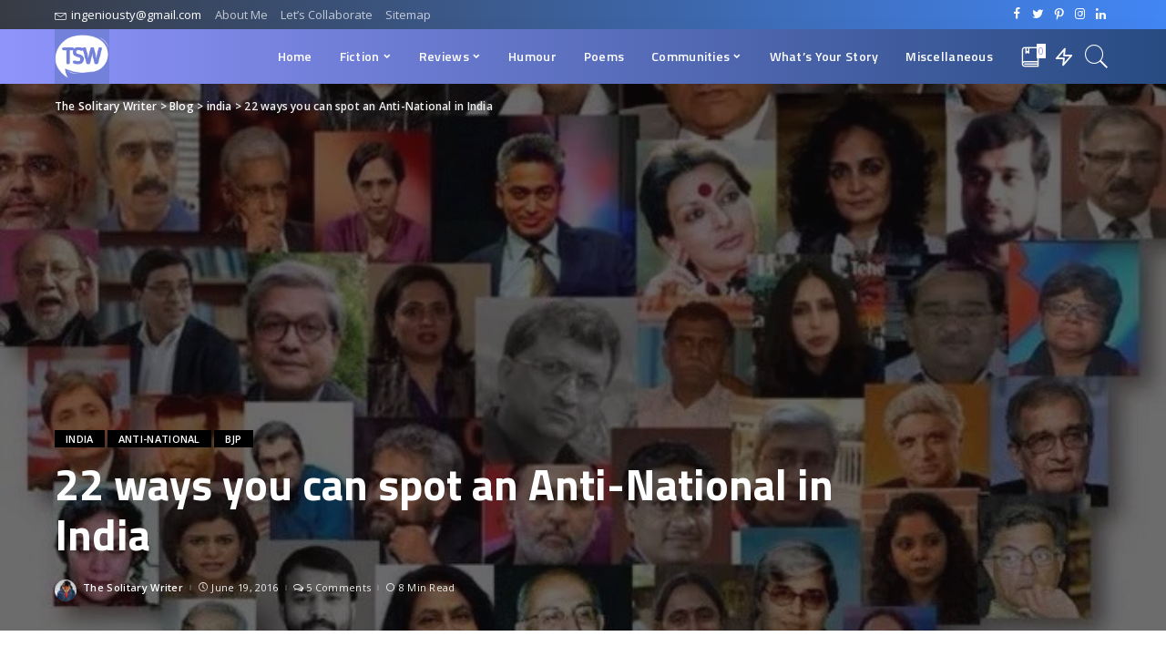

--- FILE ---
content_type: text/html; charset=UTF-8
request_url: https://thesolitarywriter.com/2016/06/spot-anti-national-in-india.html/
body_size: 49696
content:
<!DOCTYPE html>
<html lang="en-US" prefix="og: https://ogp.me/ns#">
<head>
	<meta charset="UTF-8">
	<meta http-equiv="X-UA-Compatible" content="IE=edge">
	<meta name="viewport" content="width=device-width, initial-scale=1">
	<link rel="profile" href="https://gmpg.org/xfn/11">
	
<!-- Search Engine Optimization by Rank Math - https://rankmath.com/ -->
<title>22 Ways You Can Spot An Anti-National In India - The Solitary Writer</title>
<meta name="description" content="The Modian era in India has seen a rise of new breed of Indians They are the anti-nationals. Learn the 20 ways to identify an anti-national in India"/>
<meta name="robots" content="follow, index, max-snippet:-1, max-video-preview:-1, max-image-preview:large"/>
<link rel="canonical" href="https://thesolitarywriter.com/2016/06/spot-anti-national-in-india.html/" />
<meta property="og:locale" content="en_US" />
<meta property="og:type" content="article" />
<meta property="og:title" content="22 Ways You Can Spot An Anti-National In India - The Solitary Writer" />
<meta property="og:description" content="The Modian era in India has seen a rise of new breed of Indians They are the anti-nationals. Learn the 20 ways to identify an anti-national in India" />
<meta property="og:url" content="https://thesolitarywriter.com/2016/06/spot-anti-national-in-india.html/" />
<meta property="og:site_name" content="The Solitary Writer" />
<meta property="article:publisher" content="https://www.facebook.com/thesolitarywriter1" />
<meta property="article:author" content="https://facebook.com/thesolitarywriter1" />
<meta property="article:section" content="india" />
<meta property="og:updated_time" content="2022-08-08T00:57:44+00:00" />
<meta property="og:image" content="https://i0.wp.com/thesolitarywriter.com/wp-content/uploads/2016/06/anti-nationals.jpg" />
<meta property="og:image:secure_url" content="https://i0.wp.com/thesolitarywriter.com/wp-content/uploads/2016/06/anti-nationals.jpg" />
<meta property="og:image:width" content="682" />
<meta property="og:image:height" content="482" />
<meta property="og:image:alt" content="anti-national in India" />
<meta property="og:image:type" content="image/jpeg" />
<meta property="article:published_time" content="2016-06-19T18:52:00+00:00" />
<meta property="article:modified_time" content="2022-08-08T00:57:44+00:00" />
<meta name="twitter:card" content="summary_large_image" />
<meta name="twitter:title" content="22 Ways You Can Spot An Anti-National In India - The Solitary Writer" />
<meta name="twitter:description" content="The Modian era in India has seen a rise of new breed of Indians They are the anti-nationals. Learn the 20 ways to identify an anti-national in India" />
<meta name="twitter:site" content="@thegreatste" />
<meta name="twitter:creator" content="@Stphnkngrj" />
<meta name="twitter:image" content="https://i0.wp.com/thesolitarywriter.com/wp-content/uploads/2016/06/anti-nationals.jpg" />
<meta name="twitter:label1" content="Written by" />
<meta name="twitter:data1" content="The Solitary Writer" />
<meta name="twitter:label2" content="Time to read" />
<meta name="twitter:data2" content="5 minutes" />
<script type="application/ld+json" class="rank-math-schema">{"@context":"https://schema.org","@graph":[{"@type":["Person","Organization"],"@id":"https://thesolitarywriter.com/#person","name":"The Solitary Writer","sameAs":["https://www.facebook.com/thesolitarywriter1","https://twitter.com/thegreatste"],"logo":{"@type":"ImageObject","@id":"https://thesolitarywriter.com/#logo","url":"https://thesolitarywriter.com/wp-content/uploads/2020/05/WhatsApp-Image-2020-05-04-at-20.16.53.jpeg","contentUrl":"https://thesolitarywriter.com/wp-content/uploads/2020/05/WhatsApp-Image-2020-05-04-at-20.16.53.jpeg","caption":"The Solitary Writer","inLanguage":"en-US","width":"500","height":"500"},"image":{"@type":"ImageObject","@id":"https://thesolitarywriter.com/#logo","url":"https://thesolitarywriter.com/wp-content/uploads/2020/05/WhatsApp-Image-2020-05-04-at-20.16.53.jpeg","contentUrl":"https://thesolitarywriter.com/wp-content/uploads/2020/05/WhatsApp-Image-2020-05-04-at-20.16.53.jpeg","caption":"The Solitary Writer","inLanguage":"en-US","width":"500","height":"500"}},{"@type":"WebSite","@id":"https://thesolitarywriter.com/#website","url":"https://thesolitarywriter.com","name":"The Solitary Writer","publisher":{"@id":"https://thesolitarywriter.com/#person"},"inLanguage":"en-US"},{"@type":"ImageObject","@id":"https://i0.wp.com/thesolitarywriter.com/wp-content/uploads/2016/06/anti-nationals.jpg?fit=682%2C482&amp;ssl=1","url":"https://i0.wp.com/thesolitarywriter.com/wp-content/uploads/2016/06/anti-nationals.jpg?fit=682%2C482&amp;ssl=1","width":"682","height":"482","inLanguage":"en-US"},{"@type":"WebPage","@id":"https://thesolitarywriter.com/2016/06/spot-anti-national-in-india.html/#webpage","url":"https://thesolitarywriter.com/2016/06/spot-anti-national-in-india.html/","name":"22 Ways You Can Spot An Anti-National In India - The Solitary Writer","datePublished":"2016-06-19T18:52:00+00:00","dateModified":"2022-08-08T00:57:44+00:00","isPartOf":{"@id":"https://thesolitarywriter.com/#website"},"primaryImageOfPage":{"@id":"https://i0.wp.com/thesolitarywriter.com/wp-content/uploads/2016/06/anti-nationals.jpg?fit=682%2C482&amp;ssl=1"},"inLanguage":"en-US"},{"@type":"Person","@id":"https://thesolitarywriter.com/2016/06/spot-anti-national-in-india.html/#author","name":"The Solitary Writer","description":"The Solitary Writer is a storyteller from North Carolina. His blog is an arsenal of all his creative spears and you can find a good collection of short stories, poetries, reviews, humor, and many more. Do visit his blog!","image":{"@type":"ImageObject","@id":"https://secure.gravatar.com/avatar/2e9aa615a0f3792e04ca5c8c00708a111c7cda38dd39eae1244d7b9fd12c300a?s=96&amp;d=retro&amp;r=g","url":"https://secure.gravatar.com/avatar/2e9aa615a0f3792e04ca5c8c00708a111c7cda38dd39eae1244d7b9fd12c300a?s=96&amp;d=retro&amp;r=g","caption":"The Solitary Writer","inLanguage":"en-US"},"sameAs":["https://thesolitarywriter.com","https://facebook.com/thesolitarywriter1","https://twitter.com/Stphnkngrj"]},{"@type":"Article","headline":"22 Ways You Can Spot An Anti-National In India - The Solitary Writer","keywords":"anti-national in India","datePublished":"2016-06-19T18:52:00+00:00","dateModified":"2022-08-08T00:57:44+00:00","articleSection":"anti-national, bjp, india","author":{"@id":"https://thesolitarywriter.com/2016/06/spot-anti-national-in-india.html/#author","name":"The Solitary Writer"},"publisher":{"@id":"https://thesolitarywriter.com/#person"},"description":"The Modian era in India has seen a rise of new breed of Indians They are the anti-nationals. Learn the 20 ways to identify an anti-national in India","name":"22 Ways You Can Spot An Anti-National In India - The Solitary Writer","@id":"https://thesolitarywriter.com/2016/06/spot-anti-national-in-india.html/#richSnippet","isPartOf":{"@id":"https://thesolitarywriter.com/2016/06/spot-anti-national-in-india.html/#webpage"},"image":{"@id":"https://i0.wp.com/thesolitarywriter.com/wp-content/uploads/2016/06/anti-nationals.jpg?fit=682%2C482&amp;ssl=1"},"inLanguage":"en-US","mainEntityOfPage":{"@id":"https://thesolitarywriter.com/2016/06/spot-anti-national-in-india.html/#webpage"}}]}</script>
<!-- /Rank Math WordPress SEO plugin -->

<link rel='dns-prefetch' href='//app.convertful.com' />
<link rel='dns-prefetch' href='//stats.wp.com' />
<link rel='dns-prefetch' href='//fonts.googleapis.com' />
<link rel='preconnect' href='//i0.wp.com' />
<link rel='preconnect' href='//c0.wp.com' />
<link rel="alternate" type="application/rss+xml" title="The Solitary Writer &raquo; Feed" href="https://thesolitarywriter.com/feed/" />
<link rel="alternate" type="application/rss+xml" title="The Solitary Writer &raquo; Comments Feed" href="https://thesolitarywriter.com/comments/feed/" />
<link rel="alternate" type="application/rss+xml" title="The Solitary Writer &raquo; 22 ways you can spot an Anti-National in India Comments Feed" href="https://thesolitarywriter.com/2016/06/spot-anti-national-in-india.html/feed/" />
<link rel="alternate" title="oEmbed (JSON)" type="application/json+oembed" href="https://thesolitarywriter.com/wp-json/oembed/1.0/embed?url=https%3A%2F%2Fthesolitarywriter.com%2F2016%2F06%2Fspot-anti-national-in-india.html%2F" />
<link rel="alternate" title="oEmbed (XML)" type="text/xml+oembed" href="https://thesolitarywriter.com/wp-json/oembed/1.0/embed?url=https%3A%2F%2Fthesolitarywriter.com%2F2016%2F06%2Fspot-anti-national-in-india.html%2F&#038;format=xml" />
			<link rel="pingback" href="https://thesolitarywriter.com/xmlrpc.php"/>
		<script type="application/ld+json">{"@context":"https://schema.org","@type":"Organization","legalName":"The Solitary Writer","url":"https://thesolitarywriter.com/","email":"ingeniousty@gmail.com","logo":"https://thesolitarywriter.com/wp-content/uploads/2020/08/20200818_155209_0000.png","sameAs":["https://facebook.com/thesolitarywriter1","https://twitter.com/shidifena","https://instagram.com/shidifena","https://pinterest.com/thesolitarywriter"]}</script>
		<!-- This site uses the Google Analytics by MonsterInsights plugin v9.11.1 - Using Analytics tracking - https://www.monsterinsights.com/ -->
							<script src="//www.googletagmanager.com/gtag/js?id=G-SK62R64SGC"  data-cfasync="false" data-wpfc-render="false" async></script>
			<script data-cfasync="false" data-wpfc-render="false">
				var mi_version = '9.11.1';
				var mi_track_user = true;
				var mi_no_track_reason = '';
								var MonsterInsightsDefaultLocations = {"page_location":"https:\/\/thesolitarywriter.com\/2016\/06\/spot-anti-national-in-india.html\/"};
								if ( typeof MonsterInsightsPrivacyGuardFilter === 'function' ) {
					var MonsterInsightsLocations = (typeof MonsterInsightsExcludeQuery === 'object') ? MonsterInsightsPrivacyGuardFilter( MonsterInsightsExcludeQuery ) : MonsterInsightsPrivacyGuardFilter( MonsterInsightsDefaultLocations );
				} else {
					var MonsterInsightsLocations = (typeof MonsterInsightsExcludeQuery === 'object') ? MonsterInsightsExcludeQuery : MonsterInsightsDefaultLocations;
				}

								var disableStrs = [
										'ga-disable-G-SK62R64SGC',
									];

				/* Function to detect opted out users */
				function __gtagTrackerIsOptedOut() {
					for (var index = 0; index < disableStrs.length; index++) {
						if (document.cookie.indexOf(disableStrs[index] + '=true') > -1) {
							return true;
						}
					}

					return false;
				}

				/* Disable tracking if the opt-out cookie exists. */
				if (__gtagTrackerIsOptedOut()) {
					for (var index = 0; index < disableStrs.length; index++) {
						window[disableStrs[index]] = true;
					}
				}

				/* Opt-out function */
				function __gtagTrackerOptout() {
					for (var index = 0; index < disableStrs.length; index++) {
						document.cookie = disableStrs[index] + '=true; expires=Thu, 31 Dec 2099 23:59:59 UTC; path=/';
						window[disableStrs[index]] = true;
					}
				}

				if ('undefined' === typeof gaOptout) {
					function gaOptout() {
						__gtagTrackerOptout();
					}
				}
								window.dataLayer = window.dataLayer || [];

				window.MonsterInsightsDualTracker = {
					helpers: {},
					trackers: {},
				};
				if (mi_track_user) {
					function __gtagDataLayer() {
						dataLayer.push(arguments);
					}

					function __gtagTracker(type, name, parameters) {
						if (!parameters) {
							parameters = {};
						}

						if (parameters.send_to) {
							__gtagDataLayer.apply(null, arguments);
							return;
						}

						if (type === 'event') {
														parameters.send_to = monsterinsights_frontend.v4_id;
							var hookName = name;
							if (typeof parameters['event_category'] !== 'undefined') {
								hookName = parameters['event_category'] + ':' + name;
							}

							if (typeof MonsterInsightsDualTracker.trackers[hookName] !== 'undefined') {
								MonsterInsightsDualTracker.trackers[hookName](parameters);
							} else {
								__gtagDataLayer('event', name, parameters);
							}
							
						} else {
							__gtagDataLayer.apply(null, arguments);
						}
					}

					__gtagTracker('js', new Date());
					__gtagTracker('set', {
						'developer_id.dZGIzZG': true,
											});
					if ( MonsterInsightsLocations.page_location ) {
						__gtagTracker('set', MonsterInsightsLocations);
					}
										__gtagTracker('config', 'G-SK62R64SGC', {"forceSSL":"true","link_attribution":"true"} );
										window.gtag = __gtagTracker;										(function () {
						/* https://developers.google.com/analytics/devguides/collection/analyticsjs/ */
						/* ga and __gaTracker compatibility shim. */
						var noopfn = function () {
							return null;
						};
						var newtracker = function () {
							return new Tracker();
						};
						var Tracker = function () {
							return null;
						};
						var p = Tracker.prototype;
						p.get = noopfn;
						p.set = noopfn;
						p.send = function () {
							var args = Array.prototype.slice.call(arguments);
							args.unshift('send');
							__gaTracker.apply(null, args);
						};
						var __gaTracker = function () {
							var len = arguments.length;
							if (len === 0) {
								return;
							}
							var f = arguments[len - 1];
							if (typeof f !== 'object' || f === null || typeof f.hitCallback !== 'function') {
								if ('send' === arguments[0]) {
									var hitConverted, hitObject = false, action;
									if ('event' === arguments[1]) {
										if ('undefined' !== typeof arguments[3]) {
											hitObject = {
												'eventAction': arguments[3],
												'eventCategory': arguments[2],
												'eventLabel': arguments[4],
												'value': arguments[5] ? arguments[5] : 1,
											}
										}
									}
									if ('pageview' === arguments[1]) {
										if ('undefined' !== typeof arguments[2]) {
											hitObject = {
												'eventAction': 'page_view',
												'page_path': arguments[2],
											}
										}
									}
									if (typeof arguments[2] === 'object') {
										hitObject = arguments[2];
									}
									if (typeof arguments[5] === 'object') {
										Object.assign(hitObject, arguments[5]);
									}
									if ('undefined' !== typeof arguments[1].hitType) {
										hitObject = arguments[1];
										if ('pageview' === hitObject.hitType) {
											hitObject.eventAction = 'page_view';
										}
									}
									if (hitObject) {
										action = 'timing' === arguments[1].hitType ? 'timing_complete' : hitObject.eventAction;
										hitConverted = mapArgs(hitObject);
										__gtagTracker('event', action, hitConverted);
									}
								}
								return;
							}

							function mapArgs(args) {
								var arg, hit = {};
								var gaMap = {
									'eventCategory': 'event_category',
									'eventAction': 'event_action',
									'eventLabel': 'event_label',
									'eventValue': 'event_value',
									'nonInteraction': 'non_interaction',
									'timingCategory': 'event_category',
									'timingVar': 'name',
									'timingValue': 'value',
									'timingLabel': 'event_label',
									'page': 'page_path',
									'location': 'page_location',
									'title': 'page_title',
									'referrer' : 'page_referrer',
								};
								for (arg in args) {
																		if (!(!args.hasOwnProperty(arg) || !gaMap.hasOwnProperty(arg))) {
										hit[gaMap[arg]] = args[arg];
									} else {
										hit[arg] = args[arg];
									}
								}
								return hit;
							}

							try {
								f.hitCallback();
							} catch (ex) {
							}
						};
						__gaTracker.create = newtracker;
						__gaTracker.getByName = newtracker;
						__gaTracker.getAll = function () {
							return [];
						};
						__gaTracker.remove = noopfn;
						__gaTracker.loaded = true;
						window['__gaTracker'] = __gaTracker;
					})();
									} else {
										console.log("");
					(function () {
						function __gtagTracker() {
							return null;
						}

						window['__gtagTracker'] = __gtagTracker;
						window['gtag'] = __gtagTracker;
					})();
									}
			</script>
							<!-- / Google Analytics by MonsterInsights -->
		<style id='wp-img-auto-sizes-contain-inline-css'>
img:is([sizes=auto i],[sizes^="auto," i]){contain-intrinsic-size:3000px 1500px}
/*# sourceURL=wp-img-auto-sizes-contain-inline-css */
</style>
<link rel='stylesheet' id='jetpack_related-posts-css' href='https://c0.wp.com/p/jetpack/15.2/modules/related-posts/related-posts.css' media='all' />
<link rel='stylesheet' id='pixwell-core-css' href='https://thesolitarywriter.com/wp-content/plugins/pixwell-core/assets/core.css?ver=5.1' media='all' />
<style id='wp-emoji-styles-inline-css'>

	img.wp-smiley, img.emoji {
		display: inline !important;
		border: none !important;
		box-shadow: none !important;
		height: 1em !important;
		width: 1em !important;
		margin: 0 0.07em !important;
		vertical-align: -0.1em !important;
		background: none !important;
		padding: 0 !important;
	}
/*# sourceURL=wp-emoji-styles-inline-css */
</style>
<style id='wp-block-library-inline-css'>
:root{--wp-block-synced-color:#7a00df;--wp-block-synced-color--rgb:122,0,223;--wp-bound-block-color:var(--wp-block-synced-color);--wp-editor-canvas-background:#ddd;--wp-admin-theme-color:#007cba;--wp-admin-theme-color--rgb:0,124,186;--wp-admin-theme-color-darker-10:#006ba1;--wp-admin-theme-color-darker-10--rgb:0,107,160.5;--wp-admin-theme-color-darker-20:#005a87;--wp-admin-theme-color-darker-20--rgb:0,90,135;--wp-admin-border-width-focus:2px}@media (min-resolution:192dpi){:root{--wp-admin-border-width-focus:1.5px}}.wp-element-button{cursor:pointer}:root .has-very-light-gray-background-color{background-color:#eee}:root .has-very-dark-gray-background-color{background-color:#313131}:root .has-very-light-gray-color{color:#eee}:root .has-very-dark-gray-color{color:#313131}:root .has-vivid-green-cyan-to-vivid-cyan-blue-gradient-background{background:linear-gradient(135deg,#00d084,#0693e3)}:root .has-purple-crush-gradient-background{background:linear-gradient(135deg,#34e2e4,#4721fb 50%,#ab1dfe)}:root .has-hazy-dawn-gradient-background{background:linear-gradient(135deg,#faaca8,#dad0ec)}:root .has-subdued-olive-gradient-background{background:linear-gradient(135deg,#fafae1,#67a671)}:root .has-atomic-cream-gradient-background{background:linear-gradient(135deg,#fdd79a,#004a59)}:root .has-nightshade-gradient-background{background:linear-gradient(135deg,#330968,#31cdcf)}:root .has-midnight-gradient-background{background:linear-gradient(135deg,#020381,#2874fc)}:root{--wp--preset--font-size--normal:16px;--wp--preset--font-size--huge:42px}.has-regular-font-size{font-size:1em}.has-larger-font-size{font-size:2.625em}.has-normal-font-size{font-size:var(--wp--preset--font-size--normal)}.has-huge-font-size{font-size:var(--wp--preset--font-size--huge)}.has-text-align-center{text-align:center}.has-text-align-left{text-align:left}.has-text-align-right{text-align:right}.has-fit-text{white-space:nowrap!important}#end-resizable-editor-section{display:none}.aligncenter{clear:both}.items-justified-left{justify-content:flex-start}.items-justified-center{justify-content:center}.items-justified-right{justify-content:flex-end}.items-justified-space-between{justify-content:space-between}.screen-reader-text{border:0;clip-path:inset(50%);height:1px;margin:-1px;overflow:hidden;padding:0;position:absolute;width:1px;word-wrap:normal!important}.screen-reader-text:focus{background-color:#ddd;clip-path:none;color:#444;display:block;font-size:1em;height:auto;left:5px;line-height:normal;padding:15px 23px 14px;text-decoration:none;top:5px;width:auto;z-index:100000}html :where(.has-border-color){border-style:solid}html :where([style*=border-top-color]){border-top-style:solid}html :where([style*=border-right-color]){border-right-style:solid}html :where([style*=border-bottom-color]){border-bottom-style:solid}html :where([style*=border-left-color]){border-left-style:solid}html :where([style*=border-width]){border-style:solid}html :where([style*=border-top-width]){border-top-style:solid}html :where([style*=border-right-width]){border-right-style:solid}html :where([style*=border-bottom-width]){border-bottom-style:solid}html :where([style*=border-left-width]){border-left-style:solid}html :where(img[class*=wp-image-]){height:auto;max-width:100%}:where(figure){margin:0 0 1em}html :where(.is-position-sticky){--wp-admin--admin-bar--position-offset:var(--wp-admin--admin-bar--height,0px)}@media screen and (max-width:600px){html :where(.is-position-sticky){--wp-admin--admin-bar--position-offset:0px}}

/*# sourceURL=wp-block-library-inline-css */
</style><style id='wp-block-heading-inline-css'>
h1:where(.wp-block-heading).has-background,h2:where(.wp-block-heading).has-background,h3:where(.wp-block-heading).has-background,h4:where(.wp-block-heading).has-background,h5:where(.wp-block-heading).has-background,h6:where(.wp-block-heading).has-background{padding:1.25em 2.375em}h1.has-text-align-left[style*=writing-mode]:where([style*=vertical-lr]),h1.has-text-align-right[style*=writing-mode]:where([style*=vertical-rl]),h2.has-text-align-left[style*=writing-mode]:where([style*=vertical-lr]),h2.has-text-align-right[style*=writing-mode]:where([style*=vertical-rl]),h3.has-text-align-left[style*=writing-mode]:where([style*=vertical-lr]),h3.has-text-align-right[style*=writing-mode]:where([style*=vertical-rl]),h4.has-text-align-left[style*=writing-mode]:where([style*=vertical-lr]),h4.has-text-align-right[style*=writing-mode]:where([style*=vertical-rl]),h5.has-text-align-left[style*=writing-mode]:where([style*=vertical-lr]),h5.has-text-align-right[style*=writing-mode]:where([style*=vertical-rl]),h6.has-text-align-left[style*=writing-mode]:where([style*=vertical-lr]),h6.has-text-align-right[style*=writing-mode]:where([style*=vertical-rl]){rotate:180deg}
/*# sourceURL=https://c0.wp.com/c/6.9/wp-includes/blocks/heading/style.min.css */
</style>
<style id='wp-block-image-inline-css'>
.wp-block-image>a,.wp-block-image>figure>a{display:inline-block}.wp-block-image img{box-sizing:border-box;height:auto;max-width:100%;vertical-align:bottom}@media not (prefers-reduced-motion){.wp-block-image img.hide{visibility:hidden}.wp-block-image img.show{animation:show-content-image .4s}}.wp-block-image[style*=border-radius] img,.wp-block-image[style*=border-radius]>a{border-radius:inherit}.wp-block-image.has-custom-border img{box-sizing:border-box}.wp-block-image.aligncenter{text-align:center}.wp-block-image.alignfull>a,.wp-block-image.alignwide>a{width:100%}.wp-block-image.alignfull img,.wp-block-image.alignwide img{height:auto;width:100%}.wp-block-image .aligncenter,.wp-block-image .alignleft,.wp-block-image .alignright,.wp-block-image.aligncenter,.wp-block-image.alignleft,.wp-block-image.alignright{display:table}.wp-block-image .aligncenter>figcaption,.wp-block-image .alignleft>figcaption,.wp-block-image .alignright>figcaption,.wp-block-image.aligncenter>figcaption,.wp-block-image.alignleft>figcaption,.wp-block-image.alignright>figcaption{caption-side:bottom;display:table-caption}.wp-block-image .alignleft{float:left;margin:.5em 1em .5em 0}.wp-block-image .alignright{float:right;margin:.5em 0 .5em 1em}.wp-block-image .aligncenter{margin-left:auto;margin-right:auto}.wp-block-image :where(figcaption){margin-bottom:1em;margin-top:.5em}.wp-block-image.is-style-circle-mask img{border-radius:9999px}@supports ((-webkit-mask-image:none) or (mask-image:none)) or (-webkit-mask-image:none){.wp-block-image.is-style-circle-mask img{border-radius:0;-webkit-mask-image:url('data:image/svg+xml;utf8,<svg viewBox="0 0 100 100" xmlns="http://www.w3.org/2000/svg"><circle cx="50" cy="50" r="50"/></svg>');mask-image:url('data:image/svg+xml;utf8,<svg viewBox="0 0 100 100" xmlns="http://www.w3.org/2000/svg"><circle cx="50" cy="50" r="50"/></svg>');mask-mode:alpha;-webkit-mask-position:center;mask-position:center;-webkit-mask-repeat:no-repeat;mask-repeat:no-repeat;-webkit-mask-size:contain;mask-size:contain}}:root :where(.wp-block-image.is-style-rounded img,.wp-block-image .is-style-rounded img){border-radius:9999px}.wp-block-image figure{margin:0}.wp-lightbox-container{display:flex;flex-direction:column;position:relative}.wp-lightbox-container img{cursor:zoom-in}.wp-lightbox-container img:hover+button{opacity:1}.wp-lightbox-container button{align-items:center;backdrop-filter:blur(16px) saturate(180%);background-color:#5a5a5a40;border:none;border-radius:4px;cursor:zoom-in;display:flex;height:20px;justify-content:center;opacity:0;padding:0;position:absolute;right:16px;text-align:center;top:16px;width:20px;z-index:100}@media not (prefers-reduced-motion){.wp-lightbox-container button{transition:opacity .2s ease}}.wp-lightbox-container button:focus-visible{outline:3px auto #5a5a5a40;outline:3px auto -webkit-focus-ring-color;outline-offset:3px}.wp-lightbox-container button:hover{cursor:pointer;opacity:1}.wp-lightbox-container button:focus{opacity:1}.wp-lightbox-container button:focus,.wp-lightbox-container button:hover,.wp-lightbox-container button:not(:hover):not(:active):not(.has-background){background-color:#5a5a5a40;border:none}.wp-lightbox-overlay{box-sizing:border-box;cursor:zoom-out;height:100vh;left:0;overflow:hidden;position:fixed;top:0;visibility:hidden;width:100%;z-index:100000}.wp-lightbox-overlay .close-button{align-items:center;cursor:pointer;display:flex;justify-content:center;min-height:40px;min-width:40px;padding:0;position:absolute;right:calc(env(safe-area-inset-right) + 16px);top:calc(env(safe-area-inset-top) + 16px);z-index:5000000}.wp-lightbox-overlay .close-button:focus,.wp-lightbox-overlay .close-button:hover,.wp-lightbox-overlay .close-button:not(:hover):not(:active):not(.has-background){background:none;border:none}.wp-lightbox-overlay .lightbox-image-container{height:var(--wp--lightbox-container-height);left:50%;overflow:hidden;position:absolute;top:50%;transform:translate(-50%,-50%);transform-origin:top left;width:var(--wp--lightbox-container-width);z-index:9999999999}.wp-lightbox-overlay .wp-block-image{align-items:center;box-sizing:border-box;display:flex;height:100%;justify-content:center;margin:0;position:relative;transform-origin:0 0;width:100%;z-index:3000000}.wp-lightbox-overlay .wp-block-image img{height:var(--wp--lightbox-image-height);min-height:var(--wp--lightbox-image-height);min-width:var(--wp--lightbox-image-width);width:var(--wp--lightbox-image-width)}.wp-lightbox-overlay .wp-block-image figcaption{display:none}.wp-lightbox-overlay button{background:none;border:none}.wp-lightbox-overlay .scrim{background-color:#fff;height:100%;opacity:.9;position:absolute;width:100%;z-index:2000000}.wp-lightbox-overlay.active{visibility:visible}@media not (prefers-reduced-motion){.wp-lightbox-overlay.active{animation:turn-on-visibility .25s both}.wp-lightbox-overlay.active img{animation:turn-on-visibility .35s both}.wp-lightbox-overlay.show-closing-animation:not(.active){animation:turn-off-visibility .35s both}.wp-lightbox-overlay.show-closing-animation:not(.active) img{animation:turn-off-visibility .25s both}.wp-lightbox-overlay.zoom.active{animation:none;opacity:1;visibility:visible}.wp-lightbox-overlay.zoom.active .lightbox-image-container{animation:lightbox-zoom-in .4s}.wp-lightbox-overlay.zoom.active .lightbox-image-container img{animation:none}.wp-lightbox-overlay.zoom.active .scrim{animation:turn-on-visibility .4s forwards}.wp-lightbox-overlay.zoom.show-closing-animation:not(.active){animation:none}.wp-lightbox-overlay.zoom.show-closing-animation:not(.active) .lightbox-image-container{animation:lightbox-zoom-out .4s}.wp-lightbox-overlay.zoom.show-closing-animation:not(.active) .lightbox-image-container img{animation:none}.wp-lightbox-overlay.zoom.show-closing-animation:not(.active) .scrim{animation:turn-off-visibility .4s forwards}}@keyframes show-content-image{0%{visibility:hidden}99%{visibility:hidden}to{visibility:visible}}@keyframes turn-on-visibility{0%{opacity:0}to{opacity:1}}@keyframes turn-off-visibility{0%{opacity:1;visibility:visible}99%{opacity:0;visibility:visible}to{opacity:0;visibility:hidden}}@keyframes lightbox-zoom-in{0%{transform:translate(calc((-100vw + var(--wp--lightbox-scrollbar-width))/2 + var(--wp--lightbox-initial-left-position)),calc(-50vh + var(--wp--lightbox-initial-top-position))) scale(var(--wp--lightbox-scale))}to{transform:translate(-50%,-50%) scale(1)}}@keyframes lightbox-zoom-out{0%{transform:translate(-50%,-50%) scale(1);visibility:visible}99%{visibility:visible}to{transform:translate(calc((-100vw + var(--wp--lightbox-scrollbar-width))/2 + var(--wp--lightbox-initial-left-position)),calc(-50vh + var(--wp--lightbox-initial-top-position))) scale(var(--wp--lightbox-scale));visibility:hidden}}
/*# sourceURL=https://c0.wp.com/c/6.9/wp-includes/blocks/image/style.min.css */
</style>
<style id='wp-block-paragraph-inline-css'>
.is-small-text{font-size:.875em}.is-regular-text{font-size:1em}.is-large-text{font-size:2.25em}.is-larger-text{font-size:3em}.has-drop-cap:not(:focus):first-letter{float:left;font-size:8.4em;font-style:normal;font-weight:100;line-height:.68;margin:.05em .1em 0 0;text-transform:uppercase}body.rtl .has-drop-cap:not(:focus):first-letter{float:none;margin-left:.1em}p.has-drop-cap.has-background{overflow:hidden}:root :where(p.has-background){padding:1.25em 2.375em}:where(p.has-text-color:not(.has-link-color)) a{color:inherit}p.has-text-align-left[style*="writing-mode:vertical-lr"],p.has-text-align-right[style*="writing-mode:vertical-rl"]{rotate:180deg}
/*# sourceURL=https://c0.wp.com/c/6.9/wp-includes/blocks/paragraph/style.min.css */
</style>
<style id='global-styles-inline-css'>
:root{--wp--preset--aspect-ratio--square: 1;--wp--preset--aspect-ratio--4-3: 4/3;--wp--preset--aspect-ratio--3-4: 3/4;--wp--preset--aspect-ratio--3-2: 3/2;--wp--preset--aspect-ratio--2-3: 2/3;--wp--preset--aspect-ratio--16-9: 16/9;--wp--preset--aspect-ratio--9-16: 9/16;--wp--preset--color--black: #000000;--wp--preset--color--cyan-bluish-gray: #abb8c3;--wp--preset--color--white: #ffffff;--wp--preset--color--pale-pink: #f78da7;--wp--preset--color--vivid-red: #cf2e2e;--wp--preset--color--luminous-vivid-orange: #ff6900;--wp--preset--color--luminous-vivid-amber: #fcb900;--wp--preset--color--light-green-cyan: #7bdcb5;--wp--preset--color--vivid-green-cyan: #00d084;--wp--preset--color--pale-cyan-blue: #8ed1fc;--wp--preset--color--vivid-cyan-blue: #0693e3;--wp--preset--color--vivid-purple: #9b51e0;--wp--preset--gradient--vivid-cyan-blue-to-vivid-purple: linear-gradient(135deg,rgb(6,147,227) 0%,rgb(155,81,224) 100%);--wp--preset--gradient--light-green-cyan-to-vivid-green-cyan: linear-gradient(135deg,rgb(122,220,180) 0%,rgb(0,208,130) 100%);--wp--preset--gradient--luminous-vivid-amber-to-luminous-vivid-orange: linear-gradient(135deg,rgb(252,185,0) 0%,rgb(255,105,0) 100%);--wp--preset--gradient--luminous-vivid-orange-to-vivid-red: linear-gradient(135deg,rgb(255,105,0) 0%,rgb(207,46,46) 100%);--wp--preset--gradient--very-light-gray-to-cyan-bluish-gray: linear-gradient(135deg,rgb(238,238,238) 0%,rgb(169,184,195) 100%);--wp--preset--gradient--cool-to-warm-spectrum: linear-gradient(135deg,rgb(74,234,220) 0%,rgb(151,120,209) 20%,rgb(207,42,186) 40%,rgb(238,44,130) 60%,rgb(251,105,98) 80%,rgb(254,248,76) 100%);--wp--preset--gradient--blush-light-purple: linear-gradient(135deg,rgb(255,206,236) 0%,rgb(152,150,240) 100%);--wp--preset--gradient--blush-bordeaux: linear-gradient(135deg,rgb(254,205,165) 0%,rgb(254,45,45) 50%,rgb(107,0,62) 100%);--wp--preset--gradient--luminous-dusk: linear-gradient(135deg,rgb(255,203,112) 0%,rgb(199,81,192) 50%,rgb(65,88,208) 100%);--wp--preset--gradient--pale-ocean: linear-gradient(135deg,rgb(255,245,203) 0%,rgb(182,227,212) 50%,rgb(51,167,181) 100%);--wp--preset--gradient--electric-grass: linear-gradient(135deg,rgb(202,248,128) 0%,rgb(113,206,126) 100%);--wp--preset--gradient--midnight: linear-gradient(135deg,rgb(2,3,129) 0%,rgb(40,116,252) 100%);--wp--preset--font-size--small: 13px;--wp--preset--font-size--medium: 20px;--wp--preset--font-size--large: 36px;--wp--preset--font-size--x-large: 42px;--wp--preset--spacing--20: 0.44rem;--wp--preset--spacing--30: 0.67rem;--wp--preset--spacing--40: 1rem;--wp--preset--spacing--50: 1.5rem;--wp--preset--spacing--60: 2.25rem;--wp--preset--spacing--70: 3.38rem;--wp--preset--spacing--80: 5.06rem;--wp--preset--shadow--natural: 6px 6px 9px rgba(0, 0, 0, 0.2);--wp--preset--shadow--deep: 12px 12px 50px rgba(0, 0, 0, 0.4);--wp--preset--shadow--sharp: 6px 6px 0px rgba(0, 0, 0, 0.2);--wp--preset--shadow--outlined: 6px 6px 0px -3px rgb(255, 255, 255), 6px 6px rgb(0, 0, 0);--wp--preset--shadow--crisp: 6px 6px 0px rgb(0, 0, 0);}:where(.is-layout-flex){gap: 0.5em;}:where(.is-layout-grid){gap: 0.5em;}body .is-layout-flex{display: flex;}.is-layout-flex{flex-wrap: wrap;align-items: center;}.is-layout-flex > :is(*, div){margin: 0;}body .is-layout-grid{display: grid;}.is-layout-grid > :is(*, div){margin: 0;}:where(.wp-block-columns.is-layout-flex){gap: 2em;}:where(.wp-block-columns.is-layout-grid){gap: 2em;}:where(.wp-block-post-template.is-layout-flex){gap: 1.25em;}:where(.wp-block-post-template.is-layout-grid){gap: 1.25em;}.has-black-color{color: var(--wp--preset--color--black) !important;}.has-cyan-bluish-gray-color{color: var(--wp--preset--color--cyan-bluish-gray) !important;}.has-white-color{color: var(--wp--preset--color--white) !important;}.has-pale-pink-color{color: var(--wp--preset--color--pale-pink) !important;}.has-vivid-red-color{color: var(--wp--preset--color--vivid-red) !important;}.has-luminous-vivid-orange-color{color: var(--wp--preset--color--luminous-vivid-orange) !important;}.has-luminous-vivid-amber-color{color: var(--wp--preset--color--luminous-vivid-amber) !important;}.has-light-green-cyan-color{color: var(--wp--preset--color--light-green-cyan) !important;}.has-vivid-green-cyan-color{color: var(--wp--preset--color--vivid-green-cyan) !important;}.has-pale-cyan-blue-color{color: var(--wp--preset--color--pale-cyan-blue) !important;}.has-vivid-cyan-blue-color{color: var(--wp--preset--color--vivid-cyan-blue) !important;}.has-vivid-purple-color{color: var(--wp--preset--color--vivid-purple) !important;}.has-black-background-color{background-color: var(--wp--preset--color--black) !important;}.has-cyan-bluish-gray-background-color{background-color: var(--wp--preset--color--cyan-bluish-gray) !important;}.has-white-background-color{background-color: var(--wp--preset--color--white) !important;}.has-pale-pink-background-color{background-color: var(--wp--preset--color--pale-pink) !important;}.has-vivid-red-background-color{background-color: var(--wp--preset--color--vivid-red) !important;}.has-luminous-vivid-orange-background-color{background-color: var(--wp--preset--color--luminous-vivid-orange) !important;}.has-luminous-vivid-amber-background-color{background-color: var(--wp--preset--color--luminous-vivid-amber) !important;}.has-light-green-cyan-background-color{background-color: var(--wp--preset--color--light-green-cyan) !important;}.has-vivid-green-cyan-background-color{background-color: var(--wp--preset--color--vivid-green-cyan) !important;}.has-pale-cyan-blue-background-color{background-color: var(--wp--preset--color--pale-cyan-blue) !important;}.has-vivid-cyan-blue-background-color{background-color: var(--wp--preset--color--vivid-cyan-blue) !important;}.has-vivid-purple-background-color{background-color: var(--wp--preset--color--vivid-purple) !important;}.has-black-border-color{border-color: var(--wp--preset--color--black) !important;}.has-cyan-bluish-gray-border-color{border-color: var(--wp--preset--color--cyan-bluish-gray) !important;}.has-white-border-color{border-color: var(--wp--preset--color--white) !important;}.has-pale-pink-border-color{border-color: var(--wp--preset--color--pale-pink) !important;}.has-vivid-red-border-color{border-color: var(--wp--preset--color--vivid-red) !important;}.has-luminous-vivid-orange-border-color{border-color: var(--wp--preset--color--luminous-vivid-orange) !important;}.has-luminous-vivid-amber-border-color{border-color: var(--wp--preset--color--luminous-vivid-amber) !important;}.has-light-green-cyan-border-color{border-color: var(--wp--preset--color--light-green-cyan) !important;}.has-vivid-green-cyan-border-color{border-color: var(--wp--preset--color--vivid-green-cyan) !important;}.has-pale-cyan-blue-border-color{border-color: var(--wp--preset--color--pale-cyan-blue) !important;}.has-vivid-cyan-blue-border-color{border-color: var(--wp--preset--color--vivid-cyan-blue) !important;}.has-vivid-purple-border-color{border-color: var(--wp--preset--color--vivid-purple) !important;}.has-vivid-cyan-blue-to-vivid-purple-gradient-background{background: var(--wp--preset--gradient--vivid-cyan-blue-to-vivid-purple) !important;}.has-light-green-cyan-to-vivid-green-cyan-gradient-background{background: var(--wp--preset--gradient--light-green-cyan-to-vivid-green-cyan) !important;}.has-luminous-vivid-amber-to-luminous-vivid-orange-gradient-background{background: var(--wp--preset--gradient--luminous-vivid-amber-to-luminous-vivid-orange) !important;}.has-luminous-vivid-orange-to-vivid-red-gradient-background{background: var(--wp--preset--gradient--luminous-vivid-orange-to-vivid-red) !important;}.has-very-light-gray-to-cyan-bluish-gray-gradient-background{background: var(--wp--preset--gradient--very-light-gray-to-cyan-bluish-gray) !important;}.has-cool-to-warm-spectrum-gradient-background{background: var(--wp--preset--gradient--cool-to-warm-spectrum) !important;}.has-blush-light-purple-gradient-background{background: var(--wp--preset--gradient--blush-light-purple) !important;}.has-blush-bordeaux-gradient-background{background: var(--wp--preset--gradient--blush-bordeaux) !important;}.has-luminous-dusk-gradient-background{background: var(--wp--preset--gradient--luminous-dusk) !important;}.has-pale-ocean-gradient-background{background: var(--wp--preset--gradient--pale-ocean) !important;}.has-electric-grass-gradient-background{background: var(--wp--preset--gradient--electric-grass) !important;}.has-midnight-gradient-background{background: var(--wp--preset--gradient--midnight) !important;}.has-small-font-size{font-size: var(--wp--preset--font-size--small) !important;}.has-medium-font-size{font-size: var(--wp--preset--font-size--medium) !important;}.has-large-font-size{font-size: var(--wp--preset--font-size--large) !important;}.has-x-large-font-size{font-size: var(--wp--preset--font-size--x-large) !important;}
/*# sourceURL=global-styles-inline-css */
</style>

<style id='classic-theme-styles-inline-css'>
/*! This file is auto-generated */
.wp-block-button__link{color:#fff;background-color:#32373c;border-radius:9999px;box-shadow:none;text-decoration:none;padding:calc(.667em + 2px) calc(1.333em + 2px);font-size:1.125em}.wp-block-file__button{background:#32373c;color:#fff;text-decoration:none}
/*# sourceURL=/wp-includes/css/classic-themes.min.css */
</style>
<link rel='stylesheet' id='pixwell-main-css' href='https://thesolitarywriter.com/wp-content/themes/pixwell/assets/css/main.css?ver=5.1' media='all' />
<link rel='stylesheet' id='pixwell-style-css' href='https://thesolitarywriter.com/wp-content/themes/pixwell/style.css?ver=5.1' media='all' />
<style id='pixwell-style-inline-css'>
html {font-family:Open Sans;font-weight:400;font-size:15px;color:#555555;}h1, .h1 {font-family:Titillium Web;font-weight:700;text-transform:none;color:#333333;}h2, .h2 {font-family:Titillium Web;font-weight:600;color:#333333;}h3, .h3 {font-family:Titillium Web;font-weight:600;color:#333333;}h4, .h4 {font-family:Titillium Web;font-weight:600;color:#333333;}h5, .h5 {font-family:Titillium Web;font-weight:600;color:#333333;}h6, .h6 {font-family:Titillium Web;font-weight:600;color:#333333;}.single-tagline h6 {}.p-wrap .entry-summary, .twitter-content.entry-summary, .author-description, .rssSummary, .rb-sdesc {font-family:Open Sans;font-weight:400;}.p-cat-info {font-family:Open Sans;font-weight:600;text-transform:uppercase;font-size:11px;}.p-meta-info, .wp-block-latest-posts__post-date {font-family:Open Sans;font-weight:400;font-size:11px;}.meta-info-author.meta-info-el {font-family:Open Sans;font-weight:600;font-size:11px;}.breadcrumb {font-family:Open Sans;font-weight:600;font-size:12px;}.footer-menu-inner {font-family:Titillium Web;font-weight:600;font-size:14px;letter-spacing:0px;}.topbar-wrap {font-family:Open Sans;color:#ffffff;}.topbar-menu-wrap {}.main-menu > li > a, .off-canvas-menu > li > a {font-family:Titillium Web;font-weight:600;font-size:14px;}.main-menu .sub-menu:not(.sub-mega), .off-canvas-menu .sub-menu {}.is-logo-text .logo-title {}.block-title, .block-header .block-title {font-family:Open Sans;font-weight:600;font-size:14px;}.ajax-quick-filter, .block-view-more {font-family:Open Sans;font-weight:600;font-size:11px;}.widget-title {font-family:Open Sans;font-weight:600;text-transform:uppercase;font-size:13px;}body .widget.widget_nav_menu .menu-item {}body.boxed {background-color : #fafafa;background-repeat : no-repeat;background-size : cover;background-attachment : fixed;background-position : center center;}.header-6 .banner-wrap {}.footer-wrap {background-color : #10181e;}.topline-wrap {height: 2px}.topbar-wrap {background-color: #373b44;}.topbar-wrap { background-image: linear-gradient(90deg, #373b44, #4286f4); }.topbar-menu .sub-menu {background-color: #373b44;background-image: linear-gradient(145deg, #373b44, #4286f4);}.navbar-wrap:not(.transparent-navbar-wrap), #mobile-sticky-nav, #amp-navbar {background-color: #8f94fb;background-image: linear-gradient(90deg, #8f94fb, #284b82);}.navbar-border-holder { border: none }.navbar-wrap:not(.transparent-navbar-wrap), #mobile-sticky-nav, #amp-navbar {color: #ffffff;}.fw-mega-cat.is-dark-text { color: #555555; }.header-wrap .navbar-wrap:not(.transparent-navbar-wrap) .cart-counter, .header-wrap:not(.header-float) .navbar-wrap .rb-counter,.header-wrap:not(.header-float) .is-light-text .rb-counter, .header-float .section-sticky .rb-counter {background-color: #ffffff;}.header-5 .btn-toggle-wrap, .header-5 .section-sticky .logo-wrap,.header-5 .main-menu > li > a, .header-5 .navbar-right {color: #ffffff;}.navbar-wrap .navbar-social a:hover {color: #ffffff;opacity: .7; }.header-wrap .navbar-wrap:not(.transparent-navbar-wrap) .rb-counter,.header-wrap:not(.header-float) .navbar-wrap .rb-counter, .header-wrap:not(.header-float) .is-light-text .rb-counter { color: #8f94fb; }.main-menu .sub-menu {background-color: #284b82;background-image: linear-gradient(90deg, #284b82, #966dff);}.main-menu .sub-menu:not(.mega-category) { color: #ffffff;}.main-menu > li.menu-item-has-children > .sub-menu:before {display: none;}.mobile-nav-inner {}.off-canvas-header { background-image: url("https://export.themeruby.com/tf01/tech/wp-content/uploads/sites/3/2019/08/ls-bg.jpg")}.off-canvas-wrap, .amp-canvas-wrap { background-color: #031328 !important; }.navbar-border-holder {border-width: 2px; }input[type="submit"]:hover, input[type="submit"]:focus, button:hover, button:focus,input[type="button"]:hover, input[type="button"]:focus,.post-edit-link:hover, a.pagination-link:hover, a.page-numbers:hover,.post-page-numbers:hover, a.loadmore-link:hover, .pagination-simple .page-numbers:hover,#off-canvas-close-btn:hover, .off-canvas-subscribe a, .block-header-3 .block-title:before,.cookie-accept:hover, .entry-footer a:hover, .box-comment-btn:hover,a.comment-reply-link:hover, .review-info, .entry-content a.wp-block-button__link:hover,#wp-calendar tbody a:hover, .instagram-box.box-intro:hover, .banner-btn a, .headerstrip-btn a,.is-light-text .widget:not(.woocommerce) .count,.rb-newsletter.is-light-text button.newsletter-submit,.cat-icon-round .cat-info-el, .cat-icon-radius .cat-info-el,.cat-icon-square .cat-info-el:before, .entry-content .wpcf7 label:before,body .cooked-recipe-directions .cooked-direction-number, span.cooked-taxonomy a:hover,.widget_categories a:hover .count, .widget_archive a:hover .count,.wp-block-categories-list a:hover .count, .wp-block-categories-list a:hover .count,.entry-content .wp-block-file .wp-block-file__button, #wp-calendar td#today,.mfp-close:hover, .is-light-text .mfp-close:hover, #rb-close-newsletter:hover,.tagcloud a:hover, .tagcloud a:focus, .is-light-text .tagcloud a:hover, .is-light-text .tagcloud a:focus,input[type="checkbox"].newsletter-checkbox:checked + label:before, .cta-btn.is-bg,.rb-mailchimp .mc4wp-form-fields input[type="submit"], .is-light-text .w-footer .mc4wp-form-fields input[type="submit"],.statics-el:first-child .inner{ background-color: #000000}.page-edit-link:hover, .rb-menu > li.current-menu-item > a > span:before,.p-url:hover, .p-url:focus, .p-wrap .p-url:hover,.p-wrap .p-url:focus, .p-link:hover span, .p-link:hover i,.meta-info-el a:hover, .sponsor-label, .block-header-3 .block-title:before,.subscribe-box .mc4wp-form-fields input[type="submit"]:hover + i,.entry-content p a:not(button), .comment-content a,.author-title a, .logged-in-as a:hover, .comment-list .logged-in-as a:hover,.gallery-list-label a:hover, .review-el .review-stars,.share-total, .breadcrumb a:hover, span.not-found-label, .return-home:hover, .section-not-found .page-content .return-home:hover,.subscribe-box .rb-newsletter.is-light-text button.newsletter-submit-icon:hover,.subscribe-box .rb-newsletter button.newsletter-submit-icon:hover,.fw-category-1 .cat-list-item:hover .cat-list-name, .fw-category-1.is-light-text .cat-list-item:hover .cat-list-name,body .cooked-icon-recipe-icon, .comment-list .comment-reply-title small a:hover,.widget_pages a:hover, .widget_meta a:hover, .widget_categories a:hover,.entry-content .wp-block-categories-list a:hover, .entry-content .wp-block-archives-list a:hover,.widget_archive a:hover, .widget.widget_nav_menu a:hover,  .p-grid-4.is-pop-style .p-header .counter-index,.twitter-content.entry-summary a:hover,.read-it-later:hover, .read-it-later:focus, .address-info a:hover,.gallery-popup-content .image-popup-description a:hover, .gallery-popup-content .image-popup-description a:focus,.entry-content ul.wp-block-latest-posts a:hover, .widget_recent_entries a:hover, .recentcomments a:hover, a.rsswidget:hover,.entry-content .wp-block-latest-comments__comment-meta a:hover,.entry-content .cooked-recipe-info .cooked-author a:hover, .entry-content a:not(button), .comment-content a,.about-desc a:hover, .is-light-text .about-desc a:hover, .portfolio-info-el:hover,.portfolio-nav a:hover, .portfolio-nav-next a:hover > i, .hbox-tagline span, .hbox-title span, .cta-tagline span, .cta-title span,.block-header-7 .block-header .block-title:first-letter, .rbc-sidebar .about-bio p a{ color: #000000}.is-style-outline a.wp-block-button__link:hover{ color: #000000!important}a.comment-reply-link:hover, .navbar-holder.is-light-text .header-lightbox,input[type="checkbox"].newsletter-checkbox:checked + label:before, .cat-icon-line .cat-info-el{ border-color: #000000}.review-info, .p-review-info{ background-color: #ffac63}.review-el .review-stars, .average-stars i{ color: #ffac63}.rb-gallery-popup.mfp-bg.mfp-ready.rb-popup-effect{ background-color: #10181e}.category .category-header .header-holder{ background-color: #10181e}.instagram-box.box-intro { background-color: #555555; }.tipsy, .additional-meta, .sponsor-label, .sponsor-link, .entry-footer .tag-label,.box-nav .nav-label, .left-article-label, .share-label, .rss-date,.wp-block-latest-posts__post-date, .wp-block-latest-comments__comment-date,.image-caption, .wp-caption-text, .gallery-caption, .entry-content .wp-block-audio figcaption,.entry-content .wp-block-video figcaption, .entry-content .wp-block-image figcaption,.entry-content .wp-block-gallery .blocks-gallery-image figcaption,.entry-content .wp-block-gallery .blocks-gallery-item figcaption,.subscribe-content .desc, .follower-el .right-el, .author-job, .comment-metadata{ font-family: Open Sans; }.tipsy, .additional-meta, .sponsor-label, .entry-footer .tag-label,.box-nav .nav-label, .left-article-label, .share-label, .rss-date,.wp-block-latest-posts__post-date, .wp-block-latest-comments__comment-date,.image-caption, .wp-caption-text, .gallery-caption, .entry-content .wp-block-audio figcaption,.entry-content .wp-block-video figcaption, .entry-content .wp-block-image figcaption,.entry-content .wp-block-gallery .blocks-gallery-image figcaption,.entry-content .wp-block-gallery .blocks-gallery-item figcaption,.subscribe-content .desc, .follower-el .right-el, .author-job, .comment-metadata{ font-weight: 400; }.tipsy, .additional-meta, .sponsor-label, .sponsor-link, .entry-footer .tag-label,.box-nav .nav-label, .left-article-label, .share-label, .rss-date,.wp-block-latest-posts__post-date, .wp-block-latest-comments__comment-date,.subscribe-content .desc, .author-job{ font-size: 11px; }.image-caption, .wp-caption-text, .gallery-caption, .entry-content .wp-block-audio figcaption,.entry-content .wp-block-video figcaption, .entry-content .wp-block-image figcaption,.entry-content .wp-block-gallery .blocks-gallery-image figcaption,.entry-content .wp-block-gallery .blocks-gallery-item figcaption,.comment-metadata, .follower-el .right-el{ font-size: 12px; }.sponsor-link{ font-family: Open Sans; }.sponsor-link{ font-weight: 600; }.entry-footer a, .tagcloud a, .entry-footer .source, .entry-footer .via-el{ font-family: Open Sans; }.entry-footer a, .tagcloud a, .entry-footer .source, .entry-footer .via-el{ font-weight: 600; }.entry-footer a, .tagcloud a, .entry-footer .source, .entry-footer .via-el{ font-size: 11px !important; }.entry-footer a, .tagcloud a, .entry-footer .source, .entry-footer .via-el{ text-transform: uppercase; }.p-link, .rb-cookie .cookie-accept, a.comment-reply-link, .comment-list .comment-reply-title small a,.banner-btn a, .headerstrip-btn a, input[type="submit"], button, .pagination-wrap, .cta-btn, .rb-btn{ font-family: Open Sans; }.p-link, .rb-cookie .cookie-accept, a.comment-reply-link, .comment-list .comment-reply-title small a,.banner-btn a, .headerstrip-btn a, input[type="submit"], button, .pagination-wrap, .cta-btn, .rb-btn{ font-weight: 600; }.p-link, .rb-cookie .cookie-accept, a.comment-reply-link, .comment-list .comment-reply-title small a,.banner-btn a, .headerstrip-btn a, input[type="submit"], button, .pagination-wrap, .rb-btn{ font-size: 11px; }select, textarea, input[type="text"], input[type="tel"], input[type="email"], input[type="url"],input[type="search"], input[type="number"]{ font-family: Open Sans; }select, textarea, input[type="text"], input[type="tel"], input[type="email"], input[type="url"],input[type="search"], input[type="number"]{ font-weight: 400; }.footer-menu-inner, .widget_recent_comments .recentcomments > a:last-child,.wp-block-latest-comments__comment-link, .wp-block-latest-posts__list a,.widget_recent_entries li, .wp-block-quote *:not(cite), blockquote *:not(cite), .widget_rss li,.wp-block-latest-posts li, .wp-block-latest-comments__comment-link{ font-family: Titillium Web; }.footer-menu-inner, .widget_recent_comments .recentcomments > a:last-child,.wp-block-latest-comments__comment-link, .wp-block-latest-posts__list a,.widget_recent_entries li, .wp-block-quote *:not(cite), blockquote *:not(cite), .widget_rss li,.wp-block-latest-posts li, .wp-block-latest-comments__comment-link{ font-weight: 700; }@media only screen and (max-width: 767px) {.entry-content { font-size: .90rem; }.p-wrap .entry-summary, .twitter-content.entry-summary, .element-desc, .subscribe-description, .rb-sdecs,.copyright-inner > *, .summary-content, .pros-cons-wrap ul li,.gallery-popup-content .image-popup-description > *{ font-size: .76rem; }}@media only screen and (max-width: 991px) {.block-header-2 .block-title, .block-header-5 .block-title { font-size: 11px; }}@media only screen and (max-width: 767px) {.block-header-2 .block-title, .block-header-5 .block-title { font-size: 10px; }}h1, .h1, h1.single-title {font-size: 40px; }h2, .h2 {font-size: 26px; }h3, .h3 {font-size: 20px; }h4, .h4 {font-size: 17px; }h5, .h5 {font-size: 16px; }h6, .h6 {font-size: 15px; }@media only screen and (max-width: 1024px) {}@media only screen and (max-width: 991px) {}@media only screen and (max-width: 767px) {h1, .h1, h1.single-title {font-size: 20px; }h2, .h2 {font-size: 18px; }h3, .h3 {font-size: 16px; }h4, .h4 {font-size: 16px; }h5, .h5 {font-size: 15px; }h6, .h6 {font-size: 14px; }.block-title, .block-header .block-title {font-size: 12px !important; }.widget-title {font-size: 10px !important; }}
/*# sourceURL=pixwell-style-inline-css */
</style>
<link crossorigin="anonymous" rel='stylesheet' id='redux-google-fonts-pixwell_theme_options-css' href='https://fonts.googleapis.com/css?family=Open+Sans%3A300%2C400%2C600%2C700%2C800%2C300italic%2C400italic%2C600italic%2C700italic%2C800italic%7CTitillium+Web%3A600%2C700&#038;font-display=swap&#038;ver=1659231602' media='all' />
<script src="https://c0.wp.com/c/6.9/wp-includes/js/jquery/jquery.min.js" id="jquery-core-js"></script>
<script src="https://c0.wp.com/c/6.9/wp-includes/js/jquery/jquery-migrate.min.js" id="jquery-migrate-js"></script>
<script id="jetpack_related-posts-js-extra">
var related_posts_js_options = {"post_heading":"h4"};
//# sourceURL=jetpack_related-posts-js-extra
</script>
<script src="https://c0.wp.com/p/jetpack/15.2/_inc/build/related-posts/related-posts.min.js" id="jetpack_related-posts-js"></script>
<script src="https://thesolitarywriter.com/wp-content/plugins/google-analytics-for-wordpress/assets/js/frontend-gtag.min.js?ver=9.11.1" id="monsterinsights-frontend-script-js" async data-wp-strategy="async"></script>
<script data-cfasync="false" data-wpfc-render="false" id='monsterinsights-frontend-script-js-extra'>var monsterinsights_frontend = {"js_events_tracking":"true","download_extensions":"doc,pdf,ppt,zip,xls,docx,pptx,xlsx","inbound_paths":"[{\"path\":\"\\\/go\\\/\",\"label\":\"affiliate\"},{\"path\":\"\\\/recommend\\\/\",\"label\":\"affiliate\"}]","home_url":"https:\/\/thesolitarywriter.com","hash_tracking":"false","v4_id":"G-SK62R64SGC"};</script>
<link rel="https://api.w.org/" href="https://thesolitarywriter.com/wp-json/" /><link rel="alternate" title="JSON" type="application/json" href="https://thesolitarywriter.com/wp-json/wp/v2/posts/2241" /><link rel="EditURI" type="application/rsd+xml" title="RSD" href="https://thesolitarywriter.com/xmlrpc.php?rsd" />
<link rel='shortlink' href='https://thesolitarywriter.com/?p=2241' />
<script type="application/ld+json">{"@context":"https://schema.org","@type":"WebSite","@id":"https://thesolitarywriter.com/#website","url":"https://thesolitarywriter.com/","name":"The Solitary Writer","potentialAction":{"@type":"SearchAction","target":"https://thesolitarywriter.com/?s={search_term_string}","query-input":"required name=search_term_string"}}</script>
	<style>img#wpstats{display:none}</style>
		<link rel="amphtml" href="https://thesolitarywriter.com/2016/06/spot-anti-national-in-india.html/?amp">		<meta property="og:title" content="22 ways you can spot an Anti-National in India"/>
				<meta property="og:url" content="https://thesolitarywriter.com/2016/06/spot-anti-national-in-india.html/"/>
		<meta property="og:site_name" content="The Solitary Writer"/>
					<meta property="og:image" content="https://i0.wp.com/thesolitarywriter.com/wp-content/uploads/2016/06/anti-nationals.jpg?resize=682%2C482&#038;ssl=1"/>
		<link rel="icon" href="https://i0.wp.com/thesolitarywriter.com/wp-content/uploads/2020/05/cropped-20200506_013748_0000.png?fit=32%2C32&#038;ssl=1" sizes="32x32" />
<link rel="icon" href="https://i0.wp.com/thesolitarywriter.com/wp-content/uploads/2020/05/cropped-20200506_013748_0000.png?fit=192%2C192&#038;ssl=1" sizes="192x192" />
<link rel="apple-touch-icon" href="https://i0.wp.com/thesolitarywriter.com/wp-content/uploads/2020/05/cropped-20200506_013748_0000.png?fit=180%2C180&#038;ssl=1" />
<meta name="msapplication-TileImage" content="https://i0.wp.com/thesolitarywriter.com/wp-content/uploads/2020/05/cropped-20200506_013748_0000.png?fit=270%2C270&#038;ssl=1" />
</head>
<body data-rsssl=1 class="wp-singular post-template-default single single-post postid-2241 single-format-standard wp-embed-responsive wp-theme-pixwell is-single-2 sticky-nav smart-sticky is-tooltips is-backtop block-header-4 w-header-1 cat-icon-radius ele-round feat-round is-parallax-feat is-fmask mh-p-excerpt is-lazyload">
<div id="site" class="site">
		<aside id="off-canvas-section" class="off-canvas-wrap dark-style is-hidden">
			<div class="close-panel-wrap tooltips-n">
				<a href="#" id="off-canvas-close-btn" title="Close Panel"><i class="btn-close"></i></a>
			</div>
			<div class="off-canvas-holder">
									<div class="off-canvas-header is-light-text">
						<div class="header-inner">
														<aside class="inner-bottom">
																	<div class="off-canvas-social">
										<a class="social-link-facebook" title="Facebook" href="https://facebook.com/thesolitarywriter1" target="_blank"><i class="rbi rbi-facebook"></i></a><a class="social-link-twitter" title="Twitter" href="https://twitter.com/shidifena" target="_blank"><i class="rbi rbi-twitter"></i></a><a class="social-link-pinterest" title="Pinterest" href="https://pinterest.com/thesolitarywriter" target="_blank"><i class="rbi rbi-pinterest-i"></i></a><a class="social-link-instagram" title="Instagram" href="https://instagram.com/shidifena" target="_blank"><i class="rbi rbi-instagram"></i></a><a class="social-link-linkedin" title="LinkedIn" href="#" target="_blank"><i class="rbi rbi-linkedin"></i></a>									</div>
																	<div class="inner-bottom-right">
										<aside class="bookmark-section">
	<a class="bookmark-link" href="https://thesolitarywriter.com/my-bookmarks/" title="Bookmarks">
		<span class="bookmark-icon"><i class="rbi rbi-book"></i><span class="bookmark-counter rb-counter">0</span></span>
	</a>
</aside>									</div>
															</aside>
						</div>
					</div>
								<div class="off-canvas-inner is-light-text">
					<nav id="off-canvas-nav" class="off-canvas-nav">
						<ul id="off-canvas-menu" class="off-canvas-menu rb-menu is-clicked"><li id="menu-item-4229" class="menu-item menu-item-type-custom menu-item-object-custom menu-item-home menu-item-4229"><a href="https://thesolitarywriter.com"><span>Home</span></a></li>
<li id="menu-item-4161" class="menu-item menu-item-type-taxonomy menu-item-object-category menu-item-has-children menu-item-4161"><a href="https://thesolitarywriter.com/fiction/"><span>Fiction</span></a>
<ul class="sub-menu">
	<li id="menu-item-4186" class="menu-item menu-item-type-taxonomy menu-item-object-category menu-item-4186"><a href="https://thesolitarywriter.com/stories/"><span>Short Stories</span></a></li>
	<li id="menu-item-4188" class="menu-item menu-item-type-taxonomy menu-item-object-category menu-item-4188"><a href="https://thesolitarywriter.com/love-relationship/"><span>Love-Relationship</span></a></li>
	<li id="menu-item-4187" class="menu-item menu-item-type-taxonomy menu-item-object-category menu-item-has-children menu-item-4187"><a href="https://thesolitarywriter.com/55-fiction/"><span>55 fiction</span></a>
	<ul class="sub-menu">
		<li id="menu-item-4189" class="menu-item menu-item-type-taxonomy menu-item-object-category menu-item-4189"><a href="https://thesolitarywriter.com/heshestories/"><span>He-She stories</span></a></li>
		<li id="menu-item-4190" class="menu-item menu-item-type-taxonomy menu-item-object-category menu-item-4190"><a href="https://thesolitarywriter.com/andy-mandy/"><span>Andy-Mandy</span></a></li>
	</ul>
</li>
</ul>
</li>
<li id="menu-item-4162" class="menu-item menu-item-type-taxonomy menu-item-object-category menu-item-has-children menu-item-4162"><a href="https://thesolitarywriter.com/review/"><span>Reviews</span></a>
<ul class="sub-menu">
	<li id="menu-item-4170" class="menu-item menu-item-type-taxonomy menu-item-object-category menu-item-4170"><a href="https://thesolitarywriter.com/book-review/"><span>book review</span></a></li>
	<li id="menu-item-4171" class="menu-item menu-item-type-taxonomy menu-item-object-category menu-item-4171"><a href="https://thesolitarywriter.com/movie-review/"><span>movie review</span></a></li>
	<li id="menu-item-4172" class="menu-item menu-item-type-taxonomy menu-item-object-category menu-item-4172"><a href="https://thesolitarywriter.com/product-review/"><span>product review</span></a></li>
	<li id="menu-item-4174" class="menu-item menu-item-type-taxonomy menu-item-object-category menu-item-4174"><a href="https://thesolitarywriter.com/store-review/"><span>store review</span></a></li>
	<li id="menu-item-4175" class="menu-item menu-item-type-taxonomy menu-item-object-category menu-item-4175"><a href="https://thesolitarywriter.com/reviews/website-review/"><span>website review</span></a></li>
	<li id="menu-item-4173" class="menu-item menu-item-type-taxonomy menu-item-object-category menu-item-4173"><a href="https://thesolitarywriter.com/sponsored-reviews/"><span>sponsored reviews</span></a></li>
</ul>
</li>
<li id="menu-item-4163" class="menu-item menu-item-type-taxonomy menu-item-object-category menu-item-4163"><a href="https://thesolitarywriter.com/humour/"><span>Humour</span></a></li>
<li id="menu-item-4164" class="menu-item menu-item-type-taxonomy menu-item-object-category menu-item-4164"><a href="https://thesolitarywriter.com/poems/"><span>Poems</span></a></li>
<li id="menu-item-4176" class="menu-item menu-item-type-taxonomy menu-item-object-category menu-item-has-children menu-item-4176"><a href="https://thesolitarywriter.com/contests/"><span>Communities</span></a>
<ul class="sub-menu">
	<li id="menu-item-4177" class="menu-item menu-item-type-taxonomy menu-item-object-category menu-item-4177"><a href="https://thesolitarywriter.com/indiblogger/"><span>Indiblogger</span></a></li>
	<li id="menu-item-4178" class="menu-item menu-item-type-taxonomy menu-item-object-category menu-item-4178"><a href="https://thesolitarywriter.com/blogadda/"><span>Blogadda</span></a></li>
	<li id="menu-item-4179" class="menu-item menu-item-type-taxonomy menu-item-object-category menu-item-4179"><a href="https://thesolitarywriter.com/blog-a-ton/"><span>Blog-a-Ton</span></a></li>
	<li id="menu-item-4180" class="menu-item menu-item-type-taxonomy menu-item-object-category menu-item-4180"><a href="https://thesolitarywriter.com/blogchatter/"><span>Blogchatter</span></a></li>
	<li id="menu-item-4181" class="menu-item menu-item-type-taxonomy menu-item-object-category menu-item-4181"><a href="https://thesolitarywriter.com/blogeshwar/"><span>Blogeshwar</span></a></li>
	<li id="menu-item-4182" class="menu-item menu-item-type-taxonomy menu-item-object-category menu-item-4182"><a href="https://thesolitarywriter.com/sunday-scribblings/"><span>Sunday Scribblings</span></a></li>
	<li id="menu-item-4191" class="menu-item menu-item-type-taxonomy menu-item-object-category menu-item-4191"><a href="https://thesolitarywriter.com/write-tribe/"><span>Write Tribe</span></a></li>
	<li id="menu-item-4192" class="menu-item menu-item-type-taxonomy menu-item-object-category menu-item-4192"><a href="https://thesolitarywriter.com/writers-lounge/"><span>The Writers Lounge</span></a></li>
	<li id="menu-item-4193" class="menu-item menu-item-type-taxonomy menu-item-object-category menu-item-4193"><a href="https://thesolitarywriter.com/writeupcafe/"><span>Writeupcafe</span></a></li>
</ul>
</li>
<li id="menu-item-4169" class="menu-item menu-item-type-taxonomy menu-item-object-category menu-item-4169"><a href="https://thesolitarywriter.com/whats-your-story/"><span>What&#8217;s Your Story</span></a></li>
<li id="menu-item-4194" class="menu-item menu-item-type-taxonomy menu-item-object-category menu-item-4194"><a href="https://thesolitarywriter.com/miscellaneous/"><span>Miscellaneous</span></a></li>
</ul>					</nav>
									</div>
			</div>
		</aside>
	<div class="site-outer">
	<div class="site-mask"></div>
	<div class="topbar-wrap">
	<div class="rbc-container">
		<div class="topbar-inner rb-m20-gutter">
			<div class="topbar-left">
								<aside class="topbar-info">
																			<a class="info-email" href="mailto:ingeniousty@gmail.com"><i class="rbi rbi-envelope"></i>ingeniousty@gmail.com</a>
													</aside>
									<nav id="topbar-navigation" class="topbar-menu-wrap">
						<div class="menu-top-menu-container"><ul id="topbar-menu" class="topbar-menu rb-menu"><li id="menu-item-4166" class="menu-item menu-item-type-post_type menu-item-object-page menu-item-4166"><a href="https://thesolitarywriter.com/contact-me/"><span>About Me</span></a></li>
<li id="menu-item-4167" class="menu-item menu-item-type-post_type menu-item-object-page menu-item-4167"><a href="https://thesolitarywriter.com/lets-collaborate/"><span>Let’s Collaborate</span></a></li>
<li id="menu-item-4168" class="menu-item menu-item-type-custom menu-item-object-custom menu-item-4168"><a href="https://thesolitarywriter.com/sitemap_index.xml"><span>Sitemap</span></a></li>
</ul></div>					</nav>
							</div>
			<div class="topbar-right">
									<div class="topbar-social tooltips-n">
						<a class="social-link-facebook" title="Facebook" href="https://facebook.com/thesolitarywriter1" target="_blank"><i class="rbi rbi-facebook"></i></a><a class="social-link-twitter" title="Twitter" href="https://twitter.com/shidifena" target="_blank"><i class="rbi rbi-twitter"></i></a><a class="social-link-pinterest" title="Pinterest" href="https://pinterest.com/thesolitarywriter" target="_blank"><i class="rbi rbi-pinterest-i"></i></a><a class="social-link-instagram" title="Instagram" href="https://instagram.com/shidifena" target="_blank"><i class="rbi rbi-instagram"></i></a><a class="social-link-linkedin" title="LinkedIn" href="#" target="_blank"><i class="rbi rbi-linkedin"></i></a>					</div>
							</div>
		</div>
	</div>
</div><header id="site-header" class="header-wrap header-2">
	<div class="navbar-outer">
		<div class="navbar-wrap">
				<aside id="mobile-navbar" class="mobile-navbar">
		<div class="mobile-nav-inner rb-p20-gutter">
							<div class="m-nav-left">
					<a href="#" class="off-canvas-trigger btn-toggle-wrap"><span class="btn-toggle"><span class="off-canvas-toggle"><span class="icon-toggle"></span></span></span></a>
				</div>
				<div class="m-nav-centered">
						<aside class="logo-mobile-wrap is-logo-image">
		<a href="https://thesolitarywriter.com/" class="logo-mobile">
			<img height="1500" width="1500" src="https://thesolitarywriter.com/wp-content/uploads/2020/08/20200818_155209_0000.png" alt="The Solitary Writer">
		</a>
	</aside>
				</div>
				<div class="m-nav-right">
															<div class="mobile-search">
	<a href="#" title="Search" class="search-icon nav-search-link"><i class="rbi rbi-search-light"></i></a>
	<div class="navbar-search-popup header-lightbox">
		<div class="navbar-search-form"><form role="search" method="get" class="search-form" action="https://thesolitarywriter.com/">
				<label>
					<span class="screen-reader-text">Search for:</span>
					<input type="search" class="search-field" placeholder="Search &hellip;" value="" name="s" />
				</label>
				<input type="submit" class="search-submit" value="Search" />
			</form></div>
	</div>
</div>
				</div>
					</div>
	</aside>
		<aside id="mobile-sticky-nav" class="mobile-sticky-nav">
		<div class="mobile-navbar mobile-sticky-inner">
			<div class="mobile-nav-inner rb-p20-gutter">
									<div class="m-nav-left">
						<a href="#" class="off-canvas-trigger btn-toggle-wrap"><span class="btn-toggle"><span class="off-canvas-toggle"><span class="icon-toggle"></span></span></span></a>
					</div>
					<div class="m-nav-centered">
							<aside class="logo-mobile-wrap is-logo-image">
		<a href="https://thesolitarywriter.com/" class="logo-mobile">
			<img height="1500" width="1500" src="https://thesolitarywriter.com/wp-content/uploads/2020/08/20200818_155209_0000.png" alt="The Solitary Writer">
		</a>
	</aside>
					</div>
					<div class="m-nav-right">
																		<div class="mobile-search">
	<a href="#" title="Search" class="search-icon nav-search-link"><i class="rbi rbi-search-light"></i></a>
	<div class="navbar-search-popup header-lightbox">
		<div class="navbar-search-form"><form role="search" method="get" class="search-form" action="https://thesolitarywriter.com/">
				<label>
					<span class="screen-reader-text">Search for:</span>
					<input type="search" class="search-field" placeholder="Search &hellip;" value="" name="s" />
				</label>
				<input type="submit" class="search-submit" value="Search" />
			</form></div>
	</div>
</div>
					</div>
							</div>
		</div>
	</aside>
			<div class="rbc-container navbar-holder is-main-nav">
				<div class="navbar-inner rb-m20-gutter">
					<div class="navbar-left">
													<div class="logo-wrap is-logo-image site-branding">
					<a href="https://thesolitarywriter.com/" class="logo" title="The Solitary Writer">
				<img class="logo-default logo-retina" height="1500" width="1500" src="https://thesolitarywriter.com/wp-content/uploads/2020/08/20200818_155209_0000.png" srcset="https://thesolitarywriter.com/wp-content/uploads/2020/08/20200818_155209_0000.png 1x, https://thesolitarywriter.com/wp-content/uploads/2020/08/20200818_155209_0000.png 2x" alt="The Solitary Writer">
			</a>
			</div>
					</div>
					<div class="navbar-right-outer">
						<nav id="site-navigation" class="main-menu-wrap" aria-label="main menu">
	<ul id="main-menu" class="main-menu rb-menu" itemscope itemtype="https://www.schema.org/SiteNavigationElement"><li class="menu-item menu-item-type-custom menu-item-object-custom menu-item-home menu-item-4229" itemprop="name"><a href="https://thesolitarywriter.com" itemprop="url"><span>Home</span></a></li><li class="menu-item menu-item-type-taxonomy menu-item-object-category menu-item-has-children menu-item-4161" itemprop="name"><a href="https://thesolitarywriter.com/fiction/" itemprop="url"><span>Fiction</span></a>
<ul class="sub-menu">
	<li class="menu-item menu-item-type-taxonomy menu-item-object-category menu-item-4186" itemprop="name"><a href="https://thesolitarywriter.com/stories/" itemprop="url"><span>Short Stories</span></a></li>	<li class="menu-item menu-item-type-taxonomy menu-item-object-category menu-item-4188" itemprop="name"><a href="https://thesolitarywriter.com/love-relationship/" itemprop="url"><span>Love-Relationship</span></a></li>	<li class="menu-item menu-item-type-taxonomy menu-item-object-category menu-item-has-children menu-item-4187" itemprop="name"><a href="https://thesolitarywriter.com/55-fiction/" itemprop="url"><span>55 fiction</span></a>
	<ul class="sub-menu">
		<li class="menu-item menu-item-type-taxonomy menu-item-object-category menu-item-4189" itemprop="name"><a href="https://thesolitarywriter.com/heshestories/" itemprop="url"><span>He-She stories</span></a></li>		<li class="menu-item menu-item-type-taxonomy menu-item-object-category menu-item-4190" itemprop="name"><a href="https://thesolitarywriter.com/andy-mandy/" itemprop="url"><span>Andy-Mandy</span></a></li>	</ul>
</li></ul>
</li><li class="menu-item menu-item-type-taxonomy menu-item-object-category menu-item-has-children menu-item-4162 is-mega-menu type-category" itemprop="name"><a href="https://thesolitarywriter.com/review/" itemprop="url"><span>Reviews</span></a><div class="mega-category sub-mega sub-menu"><div class="rbc-container"><div class="mega-holder">
<ul class="sub-menu">
	<li class="menu-item menu-item-type-taxonomy menu-item-object-category menu-item-4170" data-mega_sub_filter="321"  itemprop="name"><a href="https://thesolitarywriter.com/book-review/" itemprop="url"><span>book review</span></a></li>	<li class="menu-item menu-item-type-taxonomy menu-item-object-category menu-item-4171" data-mega_sub_filter="327"  itemprop="name"><a href="https://thesolitarywriter.com/movie-review/" itemprop="url"><span>movie review</span></a></li>	<li class="menu-item menu-item-type-taxonomy menu-item-object-category menu-item-4172" data-mega_sub_filter="304"  itemprop="name"><a href="https://thesolitarywriter.com/product-review/" itemprop="url"><span>product review</span></a></li>	<li class="menu-item menu-item-type-taxonomy menu-item-object-category menu-item-4174" data-mega_sub_filter="315"  itemprop="name"><a href="https://thesolitarywriter.com/store-review/" itemprop="url"><span>store review</span></a></li>	<li class="menu-item menu-item-type-taxonomy menu-item-object-category menu-item-4175" data-mega_sub_filter="703"  itemprop="name"><a href="https://thesolitarywriter.com/reviews/website-review/" itemprop="url"><span>website review</span></a></li>	<li class="menu-item menu-item-type-taxonomy menu-item-object-category menu-item-4173" data-mega_sub_filter="440"  itemprop="name"><a href="https://thesolitarywriter.com/sponsored-reviews/" itemprop="url"><span>sponsored reviews</span></a></li></ul>
		<div id="block-mega-265-4162" class="block-wrap fw-block fw-mega-cat has-menu-children is-light-text" >
			<div class="content-wrap"><div class="content-inner rb-row mega-content-inner rb-n10-gutter">
	<div class="rb-col-m3 rb-p10-gutter">		<div class="p-wrap p-grid p-grid-4 post-3938 rb-hf no-avatar">
							<div class="p-feat-holder">
					<div class="p-feat">
								<a class="p-flink" href="https://thesolitarywriter.com/2020/07/story-of-sathya-zee5.html/" title="The Incredible Story of Sathya that no one will ever tell you">
			<span class="rb-iwrap pc-75"><img width="280" height="210" src="[data-uri]" data-src="https://i0.wp.com/thesolitarywriter.com/wp-content/uploads/2020/07/story-of-satya.jpg?resize=280%2C210&amp;ssl=1" class="rb-lazyload rb-autosize attachment-pixwell_280x210 size-pixwell_280x210 wp-post-image" alt="Story of Sathya" decoding="async" data-srcset="https://i0.wp.com/thesolitarywriter.com/wp-content/uploads/2020/07/story-of-satya.jpg?resize=280%2C210&amp;ssl=1 280w, https://i0.wp.com/thesolitarywriter.com/wp-content/uploads/2020/07/story-of-satya.jpg?resize=560%2C420&amp;ssl=1 560w, https://i0.wp.com/thesolitarywriter.com/wp-content/uploads/2020/07/story-of-satya.jpg?zoom=3&amp;resize=280%2C210&amp;ssl=1 840w" data-sizes="(max-width: 280px) 100vw, 280px" title="The Incredible Story of Sathya that no one will ever tell you 3"></span>
		</a>
							</div>
									</div>
						<div class="p-body">
				<div class="p-header">
					<h6 class="entry-title h5">		<a class="p-url" href="https://thesolitarywriter.com/2020/07/story-of-sathya-zee5.html/" rel="bookmark" title="The Incredible Story of Sathya that no one will ever tell you">The Incredible Story of Sathya that no one will ever tell you</a>
		</h6>				</div>
				<div class="p-footer">
									</div>
			</div>
		</div>
	</div><div class="rb-col-m3 rb-p10-gutter">		<div class="p-wrap p-grid p-grid-4 post-2174 rb-hf no-avatar">
							<div class="p-feat-holder">
					<div class="p-feat">
								<a class="p-flink" href="https://thesolitarywriter.com/2016/09/corseca-dm5810bt-bluetooth-headphones-review.html/" title="Should you buy it or not?: Corseca DM5810BT Bluetooth headphones review">
			<span class="rb-iwrap pc-75"><img width="280" height="210" src="[data-uri]" data-src="https://i0.wp.com/thesolitarywriter.com/wp-content/uploads/2016/09/Corseca-DM5810BT-Bluetooth-Headphones.jpg?resize=280%2C210&amp;ssl=1" class="rb-lazyload rb-autosize attachment-pixwell_280x210 size-pixwell_280x210 wp-post-image" alt="Corseca DM5810BT Bluetooth Headphones" decoding="async" title="Should you buy it or not?: Corseca DM5810BT Bluetooth headphones review 6"></span>
		</a>
							</div>
									</div>
						<div class="p-body">
				<div class="p-header">
					<h6 class="entry-title h5">		<a class="p-url" href="https://thesolitarywriter.com/2016/09/corseca-dm5810bt-bluetooth-headphones-review.html/" rel="bookmark" title="Should you buy it or not?: Corseca DM5810BT Bluetooth headphones review">Should you buy it or not?: Corseca DM5810BT Bluetooth headphones review</a>
		</h6>				</div>
				<div class="p-footer">
									</div>
			</div>
		</div>
	</div><div class="rb-col-m3 rb-p10-gutter">		<div class="p-wrap p-grid p-grid-4 post-2283 rb-hf no-avatar">
							<div class="p-feat-holder">
					<div class="p-feat">
								<a class="p-flink" href="https://thesolitarywriter.com/2016/05/getting-things-done-art-of-stress-free.html/" title="Getting  Things Done &#8211; The Art of Stress-free productivity &#8211; Book Review">
			<span class="rb-iwrap pc-75"><img width="280" height="210" src="[data-uri]" data-src="https://i0.wp.com/thesolitarywriter.com/wp-content/uploads/2020/05/WhatsApp-Image-2020-05-04-at-20.16.53.jpeg?resize=280%2C210&amp;ssl=1" class="rb-lazyload rb-autosize attachment-pixwell_280x210 size-pixwell_280x210 wp-post-image" alt="Story of Sathya" decoding="async" title="Getting Things Done - The Art of Stress-free productivity - Book Review 9"></span>
		</a>
							</div>
									</div>
						<div class="p-body">
				<div class="p-header">
					<h6 class="entry-title h5">		<a class="p-url" href="https://thesolitarywriter.com/2016/05/getting-things-done-art-of-stress-free.html/" rel="bookmark" title="Getting  Things Done &#8211; The Art of Stress-free productivity &#8211; Book Review">Getting  Things Done &#8211; The Art of Stress-free productivity &#8211; Book Review</a>
		</h6>				</div>
				<div class="p-footer">
									</div>
			</div>
		</div>
	</div><div class="rb-col-m3 rb-p10-gutter">		<div class="p-wrap p-grid p-grid-4 post-1721 rb-hf no-avatar">
							<div class="p-feat-holder">
					<div class="p-feat">
								<a class="p-flink" href="https://thesolitarywriter.com/2016/04/the-jungle-book-hindi-movie-review.html/" title="The Jungle Book (Hindi) &#8211; Movie Review">
			<span class="rb-iwrap pc-75"><img width="280" height="210" src="[data-uri]" data-src="https://i0.wp.com/thesolitarywriter.com/wp-content/uploads/2016/04/jungle-book-movie-review.jpg?resize=280%2C210&amp;ssl=1" class="rb-lazyload rb-autosize attachment-pixwell_280x210 size-pixwell_280x210 wp-post-image" alt="jungle-book-movie-review" decoding="async" title="The Jungle Book (Hindi) - Movie Review 12"></span>
		</a>
							</div>
									</div>
						<div class="p-body">
				<div class="p-header">
					<h6 class="entry-title h5">		<a class="p-url" href="https://thesolitarywriter.com/2016/04/the-jungle-book-hindi-movie-review.html/" rel="bookmark" title="The Jungle Book (Hindi) &#8211; Movie Review">The Jungle Book (Hindi) &#8211; Movie Review</a>
		</h6>				</div>
				<div class="p-footer">
									</div>
			</div>
		</div>
	</div>		</div>
		</div>
	</div></div></div></div></li><li class="menu-item menu-item-type-taxonomy menu-item-object-category menu-item-4163" itemprop="name"><a href="https://thesolitarywriter.com/humour/" itemprop="url"><span>Humour</span></a></li><li class="menu-item menu-item-type-taxonomy menu-item-object-category menu-item-4164" itemprop="name"><a href="https://thesolitarywriter.com/poems/" itemprop="url"><span>Poems</span></a></li><li class="menu-item menu-item-type-taxonomy menu-item-object-category menu-item-has-children menu-item-4176 is-mega-menu type-category" itemprop="name"><a href="https://thesolitarywriter.com/contests/" itemprop="url"><span>Communities</span></a><div class="mega-category sub-mega sub-menu"><div class="rbc-container"><div class="mega-holder">
<ul class="sub-menu">
	<li class="menu-item menu-item-type-taxonomy menu-item-object-category menu-item-4177" data-mega_sub_filter="180"  itemprop="name"><a href="https://thesolitarywriter.com/indiblogger/" itemprop="url"><span>Indiblogger</span></a></li>	<li class="menu-item menu-item-type-taxonomy menu-item-object-category menu-item-4178" data-mega_sub_filter="280"  itemprop="name"><a href="https://thesolitarywriter.com/blogadda/" itemprop="url"><span>Blogadda</span></a></li>	<li class="menu-item menu-item-type-taxonomy menu-item-object-category menu-item-4179" data-mega_sub_filter="108"  itemprop="name"><a href="https://thesolitarywriter.com/blog-a-ton/" itemprop="url"><span>Blog-a-Ton</span></a></li>	<li class="menu-item menu-item-type-taxonomy menu-item-object-category menu-item-4180" data-mega_sub_filter="510"  itemprop="name"><a href="https://thesolitarywriter.com/blogchatter/" itemprop="url"><span>Blogchatter</span></a></li>	<li class="menu-item menu-item-type-taxonomy menu-item-object-category menu-item-4181" data-mega_sub_filter="109"  itemprop="name"><a href="https://thesolitarywriter.com/blogeshwar/" itemprop="url"><span>Blogeshwar</span></a></li>	<li class="menu-item menu-item-type-taxonomy menu-item-object-category menu-item-4182" data-mega_sub_filter="187"  itemprop="name"><a href="https://thesolitarywriter.com/sunday-scribblings/" itemprop="url"><span>Sunday Scribblings</span></a></li>	<li class="menu-item menu-item-type-taxonomy menu-item-object-category menu-item-4191" data-mega_sub_filter="326"  itemprop="name"><a href="https://thesolitarywriter.com/write-tribe/" itemprop="url"><span>Write Tribe</span></a></li>	<li class="menu-item menu-item-type-taxonomy menu-item-object-category menu-item-4192" data-mega_sub_filter="246"  itemprop="name"><a href="https://thesolitarywriter.com/writers-lounge/" itemprop="url"><span>The Writers Lounge</span></a></li>	<li class="menu-item menu-item-type-taxonomy menu-item-object-category menu-item-4193" data-mega_sub_filter="363"  itemprop="name"><a href="https://thesolitarywriter.com/writeupcafe/" itemprop="url"><span>Writeupcafe</span></a></li></ul>
		<div id="block-mega-971-4176" class="block-wrap fw-block fw-mega-cat has-menu-children is-light-text" data-uuid="block-mega-971-4176" data-name="mega_category" data-page_max="10" data-page_current="1" data-category="22" data-order="date_post" data-posts_per_page="4" data-text_style="light" >
			<div class="content-wrap"><div class="content-inner rb-row mega-content-inner rb-n10-gutter">
	<div class="rb-col-m3 rb-p10-gutter">		<div class="p-wrap p-grid p-grid-4 post-2101 rb-hf no-avatar">
							<div class="p-feat-holder">
					<div class="p-feat">
								<a class="p-flink" href="https://thesolitarywriter.com/2017/08/the-little-bundle-of-joy.html/" title="The Little Bundle of Joy!">
			<span class="rb-iwrap pc-75"><img width="280" height="210" src="[data-uri]" data-src="https://i0.wp.com/thesolitarywriter.com/wp-content/uploads/2020/05/WhatsApp-Image-2020-05-04-at-20.16.53.jpeg?resize=280%2C210&amp;ssl=1" class="rb-lazyload rb-autosize attachment-pixwell_280x210 size-pixwell_280x210 wp-post-image" alt="Story of Sathya" decoding="async" title="The Little Bundle of Joy! 15"></span>
		</a>
							</div>
									</div>
						<div class="p-body">
				<div class="p-header">
					<h6 class="entry-title h5">		<a class="p-url" href="https://thesolitarywriter.com/2017/08/the-little-bundle-of-joy.html/" rel="bookmark" title="The Little Bundle of Joy!">The Little Bundle of Joy!</a>
		</h6>				</div>
				<div class="p-footer">
									</div>
			</div>
		</div>
	</div><div class="rb-col-m3 rb-p10-gutter">		<div class="p-wrap p-grid p-grid-4 post-1847 rb-hf no-avatar">
							<div class="p-feat-holder">
					<div class="p-feat">
								<a class="p-flink" href="https://thesolitarywriter.com/2015/11/messi-and-messiah-of-mumbai.html/" title="Messi and the Messiah of Mumbai">
			<span class="rb-iwrap pc-75"><img width="280" height="210" src="[data-uri]" data-src="https://i0.wp.com/thesolitarywriter.com/wp-content/uploads/2020/05/WhatsApp-Image-2020-05-04-at-20.16.53.jpeg?resize=280%2C210&amp;ssl=1" class="rb-lazyload rb-autosize attachment-pixwell_280x210 size-pixwell_280x210 wp-post-image" alt="Story of Sathya" decoding="async" title="Messi and the Messiah of Mumbai 18"></span>
		</a>
							</div>
									</div>
						<div class="p-body">
				<div class="p-header">
					<h6 class="entry-title h5">		<a class="p-url" href="https://thesolitarywriter.com/2015/11/messi-and-messiah-of-mumbai.html/" rel="bookmark" title="Messi and the Messiah of Mumbai">Messi and the Messiah of Mumbai</a>
		</h6>				</div>
				<div class="p-footer">
									</div>
			</div>
		</div>
	</div><div class="rb-col-m3 rb-p10-gutter">		<div class="p-wrap p-grid p-grid-4 post-2020 rb-hf no-avatar">
							<div class="p-feat-holder">
					<div class="p-feat">
								<a class="p-flink" href="https://thesolitarywriter.com/2015/04/celebrate-life-stay-happy.html/" title="Celebrate Life &#8211; Stay Happy">
			<span class="rb-iwrap pc-75"><img width="280" height="210" src="[data-uri]" data-src="https://i0.wp.com/thesolitarywriter.com/wp-content/uploads/2020/05/WhatsApp-Image-2020-05-04-at-20.16.53.jpeg?resize=280%2C210&amp;ssl=1" class="rb-lazyload rb-autosize attachment-pixwell_280x210 size-pixwell_280x210 wp-post-image" alt="Story of Sathya" decoding="async" title="Celebrate Life - Stay Happy 21"></span>
		</a>
							</div>
									</div>
						<div class="p-body">
				<div class="p-header">
					<h6 class="entry-title h5">		<a class="p-url" href="https://thesolitarywriter.com/2015/04/celebrate-life-stay-happy.html/" rel="bookmark" title="Celebrate Life &#8211; Stay Happy">Celebrate Life &#8211; Stay Happy</a>
		</h6>				</div>
				<div class="p-footer">
									</div>
			</div>
		</div>
	</div><div class="rb-col-m3 rb-p10-gutter">		<div class="p-wrap p-grid p-grid-4 post-1369 rb-hf no-avatar">
							<div class="p-feat-holder">
					<div class="p-feat">
								<a class="p-flink" href="https://thesolitarywriter.com/2015/04/heart-has-reason.html/" title="Heart has a reason!">
			<span class="rb-iwrap pc-75"><img width="280" height="210" src="[data-uri]" data-src="https://i0.wp.com/thesolitarywriter.com/wp-content/uploads/2020/05/WhatsApp-Image-2020-05-04-at-20.16.53.jpeg?resize=280%2C210&amp;ssl=1" class="rb-lazyload rb-autosize attachment-pixwell_280x210 size-pixwell_280x210 wp-post-image" alt="Story of Sathya" decoding="async" title="Heart has a reason! 24"></span>
		</a>
							</div>
									</div>
						<div class="p-body">
				<div class="p-header">
					<h6 class="entry-title h5">		<a class="p-url" href="https://thesolitarywriter.com/2015/04/heart-has-reason.html/" rel="bookmark" title="Heart has a reason!">Heart has a reason!</a>
		</h6>				</div>
				<div class="p-footer">
									</div>
			</div>
		</div>
	</div>		</div>
		</div>
			<div class="pagination-wrap pagination-nextprev clearfix">
			<a href="#" class="pagination-link ajax-link ajax-prev is-disable" data-type="prev"><i class="rbi rbi-arrow-left"></i><span>Previous</span></a>
			<a href="#" class="pagination-link ajax-link ajax-next" data-type="next"><span>Next</span><i class="rbi rbi-arrow-right"></i></a>
		</div>
	</div></div></div></div></li><li class="menu-item menu-item-type-taxonomy menu-item-object-category menu-item-4169" itemprop="name"><a href="https://thesolitarywriter.com/whats-your-story/" itemprop="url"><span>What&#8217;s Your Story</span></a></li><li class="menu-item menu-item-type-taxonomy menu-item-object-category menu-item-4194" itemprop="name"><a href="https://thesolitarywriter.com/miscellaneous/" itemprop="url"><span>Miscellaneous</span></a></li></ul></nav>						<div class="navbar-right">
														<aside class="bookmark-section tooltips-n">
	<a class="bookmark-link" href="https://thesolitarywriter.com/my-bookmarks/" title="Bookmarks">
		<span class="bookmark-icon"><i class="rbi rbi-book"></i><span class="bookmark-counter rb-counter">0</span></span>
	</a>
</aside>							<aside class="trending-section is-hover">
	<span class="trend-icon"><i class="rbi rbi-zap"></i></span>
	<div class="trend-lightbox header-lightbox">
		<h6 class="trend-header h4">Trending Now</h6>
		<div class="trend-content">
						<span class="no-trend">Will be updated soon!</span>
					</div>
	</div>
</aside>														<aside class="navbar-search nav-search-live">
	<a href="#" title="Search" class="nav-search-link search-icon"><i class="rbi rbi-search-light"></i></a>
	<div class="navbar-search-popup header-lightbox">
		<div class="navbar-search-form"><form role="search" method="get" class="search-form" action="https://thesolitarywriter.com/">
				<label>
					<span class="screen-reader-text">Search for:</span>
					<input type="search" class="search-field" placeholder="Search &hellip;" value="" name="s" />
				</label>
				<input type="submit" class="search-submit" value="Search" />
			</form></div>
		<div class="load-animation live-search-animation"></div>
					<div class="navbar-search-response"></div>
			</div>
</aside>
													</div>
					</div>
				</div>
			</div>
		</div>
	</div>
	<aside id="sticky-nav" class="section-sticky-holder">
	<div class="section-sticky">
		<div class="navbar-wrap">
			<div class="rbc-container navbar-holder">
				<div class="navbar-inner rb-m20-gutter">
					<div class="navbar-left">
														<div class="logo-wrap is-logo-image site-branding">
			<a href="https://thesolitarywriter.com/" class="logo" title="The Solitary Writer">
				<img class="logo-default" height="1500" width="1500" src="https://thesolitarywriter.com/wp-content/uploads/2020/08/20200818_155209_0000.png" alt="The Solitary Writer">
			</a>
		</div>
							<aside class="main-menu-wrap">
	<ul id="sticky-menu" class="main-menu rb-menu"><li class="menu-item menu-item-type-custom menu-item-object-custom menu-item-home menu-item-4229"><a href="https://thesolitarywriter.com"><span>Home</span></a></li><li class="menu-item menu-item-type-taxonomy menu-item-object-category menu-item-has-children menu-item-4161"><a href="https://thesolitarywriter.com/fiction/"><span>Fiction</span></a>
<ul class="sub-menu">
	<li class="menu-item menu-item-type-taxonomy menu-item-object-category menu-item-4186"><a href="https://thesolitarywriter.com/stories/"><span>Short Stories</span></a></li>	<li class="menu-item menu-item-type-taxonomy menu-item-object-category menu-item-4188"><a href="https://thesolitarywriter.com/love-relationship/"><span>Love-Relationship</span></a></li>	<li class="menu-item menu-item-type-taxonomy menu-item-object-category menu-item-has-children menu-item-4187"><a href="https://thesolitarywriter.com/55-fiction/"><span>55 fiction</span></a>
	<ul class="sub-menu">
		<li class="menu-item menu-item-type-taxonomy menu-item-object-category menu-item-4189"><a href="https://thesolitarywriter.com/heshestories/"><span>He-She stories</span></a></li>		<li class="menu-item menu-item-type-taxonomy menu-item-object-category menu-item-4190"><a href="https://thesolitarywriter.com/andy-mandy/"><span>Andy-Mandy</span></a></li>	</ul>
</li></ul>
</li><li class="menu-item menu-item-type-taxonomy menu-item-object-category menu-item-has-children menu-item-4162 is-mega-menu type-category"><a href="https://thesolitarywriter.com/review/"><span>Reviews</span></a><div class="mega-category sub-mega sub-menu"><div class="rbc-container"><div class="mega-holder">
<ul class="sub-menu">
	<li class="menu-item menu-item-type-taxonomy menu-item-object-category menu-item-4170" data-mega_sub_filter="321" ><a href="https://thesolitarywriter.com/book-review/"><span>book review</span></a></li>	<li class="menu-item menu-item-type-taxonomy menu-item-object-category menu-item-4171" data-mega_sub_filter="327" ><a href="https://thesolitarywriter.com/movie-review/"><span>movie review</span></a></li>	<li class="menu-item menu-item-type-taxonomy menu-item-object-category menu-item-4172" data-mega_sub_filter="304" ><a href="https://thesolitarywriter.com/product-review/"><span>product review</span></a></li>	<li class="menu-item menu-item-type-taxonomy menu-item-object-category menu-item-4174" data-mega_sub_filter="315" ><a href="https://thesolitarywriter.com/store-review/"><span>store review</span></a></li>	<li class="menu-item menu-item-type-taxonomy menu-item-object-category menu-item-4175" data-mega_sub_filter="703" ><a href="https://thesolitarywriter.com/reviews/website-review/"><span>website review</span></a></li>	<li class="menu-item menu-item-type-taxonomy menu-item-object-category menu-item-4173" data-mega_sub_filter="440" ><a href="https://thesolitarywriter.com/sponsored-reviews/"><span>sponsored reviews</span></a></li></ul>
		<div id="block-mega-716-4162" class="block-wrap fw-block fw-mega-cat has-menu-children is-light-text" >
			<div class="content-wrap"><div class="content-inner rb-row mega-content-inner rb-n10-gutter">
	<div class="rb-col-m3 rb-p10-gutter">		<div class="p-wrap p-grid p-grid-4 post-3938 rb-hf no-avatar">
							<div class="p-feat-holder">
					<div class="p-feat">
								<a class="p-flink" href="https://thesolitarywriter.com/2020/07/story-of-sathya-zee5.html/" title="The Incredible Story of Sathya that no one will ever tell you">
			<span class="rb-iwrap pc-75"><img width="280" height="210" src="[data-uri]" data-src="https://i0.wp.com/thesolitarywriter.com/wp-content/uploads/2020/07/story-of-satya.jpg?resize=280%2C210&amp;ssl=1" class="rb-lazyload rb-autosize attachment-pixwell_280x210 size-pixwell_280x210 wp-post-image" alt="Story of Sathya" decoding="async" data-srcset="https://i0.wp.com/thesolitarywriter.com/wp-content/uploads/2020/07/story-of-satya.jpg?resize=280%2C210&amp;ssl=1 280w, https://i0.wp.com/thesolitarywriter.com/wp-content/uploads/2020/07/story-of-satya.jpg?resize=560%2C420&amp;ssl=1 560w, https://i0.wp.com/thesolitarywriter.com/wp-content/uploads/2020/07/story-of-satya.jpg?zoom=3&amp;resize=280%2C210&amp;ssl=1 840w" data-sizes="(max-width: 280px) 100vw, 280px" title="The Incredible Story of Sathya that no one will ever tell you 27"></span>
		</a>
							</div>
									</div>
						<div class="p-body">
				<div class="p-header">
					<h6 class="entry-title h5">		<a class="p-url" href="https://thesolitarywriter.com/2020/07/story-of-sathya-zee5.html/" rel="bookmark" title="The Incredible Story of Sathya that no one will ever tell you">The Incredible Story of Sathya that no one will ever tell you</a>
		</h6>				</div>
				<div class="p-footer">
									</div>
			</div>
		</div>
	</div><div class="rb-col-m3 rb-p10-gutter">		<div class="p-wrap p-grid p-grid-4 post-2174 rb-hf no-avatar">
							<div class="p-feat-holder">
					<div class="p-feat">
								<a class="p-flink" href="https://thesolitarywriter.com/2016/09/corseca-dm5810bt-bluetooth-headphones-review.html/" title="Should you buy it or not?: Corseca DM5810BT Bluetooth headphones review">
			<span class="rb-iwrap pc-75"><img width="280" height="210" src="[data-uri]" data-src="https://i0.wp.com/thesolitarywriter.com/wp-content/uploads/2016/09/Corseca-DM5810BT-Bluetooth-Headphones.jpg?resize=280%2C210&amp;ssl=1" class="rb-lazyload rb-autosize attachment-pixwell_280x210 size-pixwell_280x210 wp-post-image" alt="Corseca DM5810BT Bluetooth Headphones" decoding="async" title="Should you buy it or not?: Corseca DM5810BT Bluetooth headphones review 30"></span>
		</a>
							</div>
									</div>
						<div class="p-body">
				<div class="p-header">
					<h6 class="entry-title h5">		<a class="p-url" href="https://thesolitarywriter.com/2016/09/corseca-dm5810bt-bluetooth-headphones-review.html/" rel="bookmark" title="Should you buy it or not?: Corseca DM5810BT Bluetooth headphones review">Should you buy it or not?: Corseca DM5810BT Bluetooth headphones review</a>
		</h6>				</div>
				<div class="p-footer">
									</div>
			</div>
		</div>
	</div><div class="rb-col-m3 rb-p10-gutter">		<div class="p-wrap p-grid p-grid-4 post-2283 rb-hf no-avatar">
							<div class="p-feat-holder">
					<div class="p-feat">
								<a class="p-flink" href="https://thesolitarywriter.com/2016/05/getting-things-done-art-of-stress-free.html/" title="Getting  Things Done &#8211; The Art of Stress-free productivity &#8211; Book Review">
			<span class="rb-iwrap pc-75"><img width="280" height="210" src="[data-uri]" data-src="https://i0.wp.com/thesolitarywriter.com/wp-content/uploads/2020/05/WhatsApp-Image-2020-05-04-at-20.16.53.jpeg?resize=280%2C210&amp;ssl=1" class="rb-lazyload rb-autosize attachment-pixwell_280x210 size-pixwell_280x210 wp-post-image" alt="Story of Sathya" decoding="async" title="Getting Things Done - The Art of Stress-free productivity - Book Review 33"></span>
		</a>
							</div>
									</div>
						<div class="p-body">
				<div class="p-header">
					<h6 class="entry-title h5">		<a class="p-url" href="https://thesolitarywriter.com/2016/05/getting-things-done-art-of-stress-free.html/" rel="bookmark" title="Getting  Things Done &#8211; The Art of Stress-free productivity &#8211; Book Review">Getting  Things Done &#8211; The Art of Stress-free productivity &#8211; Book Review</a>
		</h6>				</div>
				<div class="p-footer">
									</div>
			</div>
		</div>
	</div><div class="rb-col-m3 rb-p10-gutter">		<div class="p-wrap p-grid p-grid-4 post-1721 rb-hf no-avatar">
							<div class="p-feat-holder">
					<div class="p-feat">
								<a class="p-flink" href="https://thesolitarywriter.com/2016/04/the-jungle-book-hindi-movie-review.html/" title="The Jungle Book (Hindi) &#8211; Movie Review">
			<span class="rb-iwrap pc-75"><img width="280" height="210" src="[data-uri]" data-src="https://i0.wp.com/thesolitarywriter.com/wp-content/uploads/2016/04/jungle-book-movie-review.jpg?resize=280%2C210&amp;ssl=1" class="rb-lazyload rb-autosize attachment-pixwell_280x210 size-pixwell_280x210 wp-post-image" alt="jungle-book-movie-review" decoding="async" title="The Jungle Book (Hindi) - Movie Review 36"></span>
		</a>
							</div>
									</div>
						<div class="p-body">
				<div class="p-header">
					<h6 class="entry-title h5">		<a class="p-url" href="https://thesolitarywriter.com/2016/04/the-jungle-book-hindi-movie-review.html/" rel="bookmark" title="The Jungle Book (Hindi) &#8211; Movie Review">The Jungle Book (Hindi) &#8211; Movie Review</a>
		</h6>				</div>
				<div class="p-footer">
									</div>
			</div>
		</div>
	</div>		</div>
		</div>
	</div></div></div></div></li><li class="menu-item menu-item-type-taxonomy menu-item-object-category menu-item-4163"><a href="https://thesolitarywriter.com/humour/"><span>Humour</span></a></li><li class="menu-item menu-item-type-taxonomy menu-item-object-category menu-item-4164"><a href="https://thesolitarywriter.com/poems/"><span>Poems</span></a></li><li class="menu-item menu-item-type-taxonomy menu-item-object-category menu-item-has-children menu-item-4176 is-mega-menu type-category"><a href="https://thesolitarywriter.com/contests/"><span>Communities</span></a><div class="mega-category sub-mega sub-menu"><div class="rbc-container"><div class="mega-holder">
<ul class="sub-menu">
	<li class="menu-item menu-item-type-taxonomy menu-item-object-category menu-item-4177" data-mega_sub_filter="180" ><a href="https://thesolitarywriter.com/indiblogger/"><span>Indiblogger</span></a></li>	<li class="menu-item menu-item-type-taxonomy menu-item-object-category menu-item-4178" data-mega_sub_filter="280" ><a href="https://thesolitarywriter.com/blogadda/"><span>Blogadda</span></a></li>	<li class="menu-item menu-item-type-taxonomy menu-item-object-category menu-item-4179" data-mega_sub_filter="108" ><a href="https://thesolitarywriter.com/blog-a-ton/"><span>Blog-a-Ton</span></a></li>	<li class="menu-item menu-item-type-taxonomy menu-item-object-category menu-item-4180" data-mega_sub_filter="510" ><a href="https://thesolitarywriter.com/blogchatter/"><span>Blogchatter</span></a></li>	<li class="menu-item menu-item-type-taxonomy menu-item-object-category menu-item-4181" data-mega_sub_filter="109" ><a href="https://thesolitarywriter.com/blogeshwar/"><span>Blogeshwar</span></a></li>	<li class="menu-item menu-item-type-taxonomy menu-item-object-category menu-item-4182" data-mega_sub_filter="187" ><a href="https://thesolitarywriter.com/sunday-scribblings/"><span>Sunday Scribblings</span></a></li>	<li class="menu-item menu-item-type-taxonomy menu-item-object-category menu-item-4191" data-mega_sub_filter="326" ><a href="https://thesolitarywriter.com/write-tribe/"><span>Write Tribe</span></a></li>	<li class="menu-item menu-item-type-taxonomy menu-item-object-category menu-item-4192" data-mega_sub_filter="246" ><a href="https://thesolitarywriter.com/writers-lounge/"><span>The Writers Lounge</span></a></li>	<li class="menu-item menu-item-type-taxonomy menu-item-object-category menu-item-4193" data-mega_sub_filter="363" ><a href="https://thesolitarywriter.com/writeupcafe/"><span>Writeupcafe</span></a></li></ul>
		<div id="block-mega-782-4176" class="block-wrap fw-block fw-mega-cat has-menu-children is-light-text" data-uuid="block-mega-782-4176" data-name="mega_category" data-page_max="10" data-page_current="1" data-category="22" data-order="date_post" data-posts_per_page="4" data-text_style="light" >
			<div class="content-wrap"><div class="content-inner rb-row mega-content-inner rb-n10-gutter">
	<div class="rb-col-m3 rb-p10-gutter">		<div class="p-wrap p-grid p-grid-4 post-2101 rb-hf no-avatar">
							<div class="p-feat-holder">
					<div class="p-feat">
								<a class="p-flink" href="https://thesolitarywriter.com/2017/08/the-little-bundle-of-joy.html/" title="The Little Bundle of Joy!">
			<span class="rb-iwrap pc-75"><img width="280" height="210" src="[data-uri]" data-src="https://i0.wp.com/thesolitarywriter.com/wp-content/uploads/2020/05/WhatsApp-Image-2020-05-04-at-20.16.53.jpeg?resize=280%2C210&amp;ssl=1" class="rb-lazyload rb-autosize attachment-pixwell_280x210 size-pixwell_280x210 wp-post-image" alt="Story of Sathya" decoding="async" title="The Little Bundle of Joy! 39"></span>
		</a>
							</div>
									</div>
						<div class="p-body">
				<div class="p-header">
					<h6 class="entry-title h5">		<a class="p-url" href="https://thesolitarywriter.com/2017/08/the-little-bundle-of-joy.html/" rel="bookmark" title="The Little Bundle of Joy!">The Little Bundle of Joy!</a>
		</h6>				</div>
				<div class="p-footer">
									</div>
			</div>
		</div>
	</div><div class="rb-col-m3 rb-p10-gutter">		<div class="p-wrap p-grid p-grid-4 post-1847 rb-hf no-avatar">
							<div class="p-feat-holder">
					<div class="p-feat">
								<a class="p-flink" href="https://thesolitarywriter.com/2015/11/messi-and-messiah-of-mumbai.html/" title="Messi and the Messiah of Mumbai">
			<span class="rb-iwrap pc-75"><img width="280" height="210" src="[data-uri]" data-src="https://i0.wp.com/thesolitarywriter.com/wp-content/uploads/2020/05/WhatsApp-Image-2020-05-04-at-20.16.53.jpeg?resize=280%2C210&amp;ssl=1" class="rb-lazyload rb-autosize attachment-pixwell_280x210 size-pixwell_280x210 wp-post-image" alt="Story of Sathya" decoding="async" title="Messi and the Messiah of Mumbai 42"></span>
		</a>
							</div>
									</div>
						<div class="p-body">
				<div class="p-header">
					<h6 class="entry-title h5">		<a class="p-url" href="https://thesolitarywriter.com/2015/11/messi-and-messiah-of-mumbai.html/" rel="bookmark" title="Messi and the Messiah of Mumbai">Messi and the Messiah of Mumbai</a>
		</h6>				</div>
				<div class="p-footer">
									</div>
			</div>
		</div>
	</div><div class="rb-col-m3 rb-p10-gutter">		<div class="p-wrap p-grid p-grid-4 post-2020 rb-hf no-avatar">
							<div class="p-feat-holder">
					<div class="p-feat">
								<a class="p-flink" href="https://thesolitarywriter.com/2015/04/celebrate-life-stay-happy.html/" title="Celebrate Life &#8211; Stay Happy">
			<span class="rb-iwrap pc-75"><img width="280" height="210" src="[data-uri]" data-src="https://i0.wp.com/thesolitarywriter.com/wp-content/uploads/2020/05/WhatsApp-Image-2020-05-04-at-20.16.53.jpeg?resize=280%2C210&amp;ssl=1" class="rb-lazyload rb-autosize attachment-pixwell_280x210 size-pixwell_280x210 wp-post-image" alt="Story of Sathya" decoding="async" title="Celebrate Life - Stay Happy 45"></span>
		</a>
							</div>
									</div>
						<div class="p-body">
				<div class="p-header">
					<h6 class="entry-title h5">		<a class="p-url" href="https://thesolitarywriter.com/2015/04/celebrate-life-stay-happy.html/" rel="bookmark" title="Celebrate Life &#8211; Stay Happy">Celebrate Life &#8211; Stay Happy</a>
		</h6>				</div>
				<div class="p-footer">
									</div>
			</div>
		</div>
	</div><div class="rb-col-m3 rb-p10-gutter">		<div class="p-wrap p-grid p-grid-4 post-1369 rb-hf no-avatar">
							<div class="p-feat-holder">
					<div class="p-feat">
								<a class="p-flink" href="https://thesolitarywriter.com/2015/04/heart-has-reason.html/" title="Heart has a reason!">
			<span class="rb-iwrap pc-75"><img width="280" height="210" src="[data-uri]" data-src="https://i0.wp.com/thesolitarywriter.com/wp-content/uploads/2020/05/WhatsApp-Image-2020-05-04-at-20.16.53.jpeg?resize=280%2C210&amp;ssl=1" class="rb-lazyload rb-autosize attachment-pixwell_280x210 size-pixwell_280x210 wp-post-image" alt="Story of Sathya" decoding="async" title="Heart has a reason! 48"></span>
		</a>
							</div>
									</div>
						<div class="p-body">
				<div class="p-header">
					<h6 class="entry-title h5">		<a class="p-url" href="https://thesolitarywriter.com/2015/04/heart-has-reason.html/" rel="bookmark" title="Heart has a reason!">Heart has a reason!</a>
		</h6>				</div>
				<div class="p-footer">
									</div>
			</div>
		</div>
	</div>		</div>
		</div>
			<div class="pagination-wrap pagination-nextprev clearfix">
			<a href="#" class="pagination-link ajax-link ajax-prev is-disable" data-type="prev"><i class="rbi rbi-arrow-left"></i><span>Previous</span></a>
			<a href="#" class="pagination-link ajax-link ajax-next" data-type="next"><span>Next</span><i class="rbi rbi-arrow-right"></i></a>
		</div>
	</div></div></div></div></li><li class="menu-item menu-item-type-taxonomy menu-item-object-category menu-item-4169"><a href="https://thesolitarywriter.com/whats-your-story/"><span>What&#8217;s Your Story</span></a></li><li class="menu-item menu-item-type-taxonomy menu-item-object-category menu-item-4194"><a href="https://thesolitarywriter.com/miscellaneous/"><span>Miscellaneous</span></a></li></ul></aside>					</div>
					<div class="navbar-right">
												<aside class="trending-section is-hover">
	<span class="trend-icon"><i class="rbi rbi-zap"></i></span>
	<div class="trend-lightbox header-lightbox">
		<h6 class="trend-header h4">Trending Now</h6>
		<div class="trend-content">
						<span class="no-trend">Will be updated soon!</span>
					</div>
	</div>
</aside>						<aside class="bookmark-section tooltips-n">
	<a class="bookmark-link" href="https://thesolitarywriter.com/my-bookmarks/" title="Bookmarks">
		<span class="bookmark-icon"><i class="rbi rbi-book"></i><span class="bookmark-counter rb-counter">0</span></span>
	</a>
</aside>												<aside class="navbar-search nav-search-live">
	<a href="#" title="Search" class="nav-search-link search-icon"><i class="rbi rbi-search-light"></i></a>
	<div class="navbar-search-popup header-lightbox">
		<div class="navbar-search-form"><form role="search" method="get" class="search-form" action="https://thesolitarywriter.com/">
				<label>
					<span class="screen-reader-text">Search for:</span>
					<input type="search" class="search-field" placeholder="Search &hellip;" value="" name="s" />
				</label>
				<input type="submit" class="search-submit" value="Search" />
			</form></div>
		<div class="load-animation live-search-animation"></div>
					<div class="navbar-search-response"></div>
			</div>
</aside>
					</div>
				</div>
			</div>
		</div>
	</div>
</aside></header>	<div class="site-wrap clearfix">			<div id="single-post-infinite" class="single-post-infinite clearfix hide-sb" data-nextposturl="https://thesolitarywriter.com/2016/06/how-to-reply-to-individual-messages-in-whatsapp-groups.html/">
				<div class="single-p-outer" data-postid="2241" data-postlink="https://thesolitarywriter.com/2016/06/spot-anti-national-in-india.html/">
							<div class="site-content single-2 rbc-content-section clearfix has-sidebar is-sidebar-right">
			<article id="post-2241" class="post-2241 post type-post status-publish format-standard has-post-thumbnail category-india category-anti-national category-bjp" itemscope itemtype="https://schema.org/Article">
			<header class="single-header entry-header">
						<div class="parallax-thumb">
							<div class="rb-iwrap autosize"><img width="682" height="482" src="[data-uri]" data-src="https://i0.wp.com/thesolitarywriter.com/wp-content/uploads/2016/06/anti-nationals.jpg?resize=682%2C482&amp;ssl=1" class="rb-lazyload rb-autosize attachment-pixwell_780x0-2x size-pixwell_780x0-2x wp-post-image" alt="Story of Sathya" decoding="async" loading="lazy" data-srcset="https://i0.wp.com/thesolitarywriter.com/wp-content/uploads/2016/06/anti-nationals.jpg?w=682&amp;ssl=1 682w, https://i0.wp.com/thesolitarywriter.com/wp-content/uploads/2016/06/anti-nationals.jpg?resize=300%2C212&amp;ssl=1 300w, https://i0.wp.com/thesolitarywriter.com/wp-content/uploads/2016/06/anti-nationals.jpg?resize=640%2C452&amp;ssl=1 640w" data-sizes="auto, (max-width: 682px) 100vw, 682px" title="22 ways you can spot an Anti-National in India 49"></div>
			
					</div>
					<div class="single-header-holder">
					<div class="breadcrumb-overlay is-light-text">
									<aside id="site-breadcrumb" class="breadcrumb breadcrumb-navxt">
				<span class="breadcrumb-inner rbc-container rb-p20-gutter" vocab="https://schema.org/" typeof="BreadcrumbList"><!-- Breadcrumb NavXT 7.4.1 -->
<span property="itemListElement" typeof="ListItem"><a property="item" typeof="WebPage" title="Go to The Solitary Writer." href="https://thesolitarywriter.com" class="home" ><span property="name">The Solitary Writer</span></a><meta property="position" content="1"></span> &gt; <span property="itemListElement" typeof="ListItem"><a property="item" typeof="WebPage" title="Go to Blog." href="https://thesolitarywriter.com/blog-2/" class="post-root post post-post" ><span property="name">Blog</span></a><meta property="position" content="2"></span> &gt; <span property="itemListElement" typeof="ListItem"><a property="item" typeof="WebPage" title="Go to the india Category archives." href="https://thesolitarywriter.com/india/" class="taxonomy category" ><span property="name">india</span></a><meta property="position" content="3"></span> &gt; <span property="itemListElement" typeof="ListItem"><span property="name" class="post post-post current-item">22 ways you can spot an Anti-National in India</span><meta property="url" content="https://thesolitarywriter.com/2016/06/spot-anti-national-in-india.html/"><meta property="position" content="4"></span></span>
			</aside>
								</div>
					<div class="single-header-overlay is-light-text">
						<div class="rbc-container rb-p20-gutter">
									<aside class="p-cat-info is-relative single-cat-info">
							<a class="cat-info-el cat-info-id-3" href="https://thesolitarywriter.com/india/" rel="category">india</a><a class="cat-info-el cat-info-id-626" href="https://thesolitarywriter.com/anti-national/" rel="category">anti-national</a><a class="cat-info-el cat-info-id-627" href="https://thesolitarywriter.com/bjp/" rel="category">bjp</a>								</aside>
				<h1 itemprop="headline" class="single-title entry-title">22 ways you can spot an Anti-National in India</h1>
				<div class="single-entry-meta has-avatar small-size">
					<span class="single-meta-avatar">
			<a href="https://thesolitarywriter.com/author/stephenwp/">
				<img alt='The Solitary Writer' src='https://secure.gravatar.com/avatar/2e9aa615a0f3792e04ca5c8c00708a111c7cda38dd39eae1244d7b9fd12c300a?s=60&#038;d=retro&#038;r=g' srcset='https://secure.gravatar.com/avatar/2e9aa615a0f3792e04ca5c8c00708a111c7cda38dd39eae1244d7b9fd12c300a?s=120&#038;d=retro&#038;r=g 2x' class='avatar avatar-60 photo' height='60' width='60' loading='lazy' decoding='async'/>			</a>
		</span>
				<div class="inner">
						<div class="single-meta-info p-meta-info">
					<span class="meta-info-el meta-info-author">
			<span class="screen-reader-text">Posted by</span>
						<a href="https://thesolitarywriter.com/author/stephenwp/">The Solitary Writer</a>
		</span>
			<span class="meta-info-el meta-info-date">
			<i class="rbi rbi-clock"></i>						<abbr class="date published" title="2016-06-19T18:52:00+00:00">June 19, 2016</abbr>
					</span>
			<span class="meta-info-el meta-info-comment">
			<a href="https://thesolitarywriter.com/2016/06/spot-anti-national-in-india.html/#comments">
									<i class="rbi rbi-comments"></i>5 Comments							</a>
	</span>
			<span class="meta-info-el meta-info-read">
			<i class="rbi rbi-fish-eye"></i>			8 Min Read		</span>
			</div>
			<div class="single-meta-bottom p-meta-info">
			</div>
				</div>
		</div>
							</div>
					</div>
				</div>
			</header>
			<div class="wrap rbc-container rb-p20-gutter">
				<div class="rbc-wrap">
					<main id="main" class="site-main rbc-content">
						<div class="single-content-wrap">
														<div class="single-m-info">
															</div>
									<div class="single-body entry">
		<div class="single-content has-left-section">
					<aside class="single-left-section">
			<div class="section-inner">
						<aside class="single-left-share is-light-share">
			<div class="share-header">			<span class="share-total h2">0</span>
						<span class="share-label">Shares</span>
		</div>
			<div class="share-content">
							<a class="share-action share-icon share-facebook" href="https://www.facebook.com/sharer.php?u=https%3A%2F%2Fthesolitarywriter.com%2F2016%2F06%2Fspot-anti-national-in-india.html%2F" title="Facebook" rel="nofollow"><i class="rbi rbi-facebook"></i></a>
					<a class="share-action share-twitter share-icon" href="https://twitter.com/intent/tweet?text=22+ways+you+can+spot+an+Anti-National+in+India&amp;url=https%3A%2F%2Fthesolitarywriter.com%2F2016%2F06%2Fspot-anti-national-in-india.html%2F&amp;via=stphnkngrj" title="Twitter" rel="nofollow"><i class="rbi rbi-twitter"></i></a>			<a class="share-action share-icon share-pinterest" rel="nofollow" href="https://pinterest.com/pin/create/button/?url=https%3A%2F%2Fthesolitarywriter.com%2F2016%2F06%2Fspot-anti-national-in-india.html%2F&amp;media=https://i0.wp.com/thesolitarywriter.com/wp-content/uploads/2016/06/anti-nationals.jpg?resize=682%2C482&#038;ssl=1&amp;description=22+ways+you+can+spot+an+Anti-National+in+India" title="Pinterest"><i class="rbi rbi-pinterest"></i></a>
					<a class="share-icon share-whatsapp is-web" rel="nofollow" href="https://web.whatsapp.com/send?text=22+ways+you+can+spot+an+Anti-National+in+India &#9758; https%3A%2F%2Fthesolitarywriter.com%2F2016%2F06%2Fspot-anti-national-in-india.html%2F" target="_blank" title="WhatsApp"><i class="rbi rbi-whatsapp"></i></a>
			<a class="share-icon share-whatsapp is-mobile" rel="nofollow" href="whatsapp://send?text=22+ways+you+can+spot+an+Anti-National+in+India &#9758; https%3A%2F%2Fthesolitarywriter.com%2F2016%2F06%2Fspot-anti-national-in-india.html%2F" target="_blank" title="WhatsApp"><i class="rbi rbi-whatsapp"></i></a>
					<a class="share-action share-icon share-linkedin" rel="nofollow" href="https://linkedin.com/shareArticle?mini=true&amp;url=https%3A%2F%2Fthesolitarywriter.com%2F2016%2F06%2Fspot-anti-national-in-india.html%2F&amp;title=22+ways+you+can+spot+an+Anti-National+in+India" title="linkedIn"><i class="rbi rbi-linkedin"></i></a>
					<a class="share-action share-icon share-reddit" rel="nofollow" href="https://www.reddit.com/submit?url=https%3A%2F%2Fthesolitarywriter.com%2F2016%2F06%2Fspot-anti-national-in-india.html%2F&amp;title=22+ways+you+can+spot+an+Anti-National+in+India" title="Reddit"><i class="rbi rbi-reddit"></i></a>
					<a class="share-action share-icon share-telegram" rel="nofollow" href="https://t.me/share/?url=https%3A%2F%2Fthesolitarywriter.com%2F2016%2F06%2Fspot-anti-national-in-india.html%2F&amp;text=22+ways+you+can+spot+an+Anti-National+in+India" title="Telegram"><i class="rbi rbi-telegram"></i></a>
					<a class="share-icon share-email" rel="nofollow" href="mailto:?subject=22 ways you can spot an Anti-National in India&amp;BODY=I found this article interesting and thought of sharing it with you. Check it out: https%3A%2F%2Fthesolitarywriter.com%2F2016%2F06%2Fspot-anti-national-in-india.html%2F" title="Email"><i class="rbi rbi-email-envelope"></i></a>
					</div>
		</aside>
			<div class="single-left-article">
			<span class="left-article-label">READ NEXT</span>
								<div class="p-feat">
								<a class="p-flink" href="https://thesolitarywriter.com/2011/07/indi-pak-bhai-bhai.html/" title="Indi &#8211; Pak bhai bhai">
			<span class="rb-iwrap pc-75"><img width="280" height="210" src="[data-uri]" data-src="https://i0.wp.com/thesolitarywriter.com/wp-content/uploads/2020/05/WhatsApp-Image-2020-05-04-at-20.16.53.jpeg?resize=280%2C210&amp;ssl=1" class="rb-lazyload rb-autosize attachment-pixwell_280x210 size-pixwell_280x210 wp-post-image" alt="Story of Sathya" decoding="async" loading="lazy" title="Indi - Pak bhai bhai 51"></span>
		</a>
							</div>
				<h6 class="entry-title">		<a class="p-url" href="https://thesolitarywriter.com/2011/07/indi-pak-bhai-bhai.html/" rel="bookmark" title="Indi &#8211; Pak bhai bhai">Indi &#8211; Pak bhai bhai</a>
		</h6>					</div>
				</div>
		</aside>
					<div class="entry-content clearfix" itemprop="articleBody">
					
<h2 class="wp-block-heading">22 ways to find an Anti-National In India</h2>



<p>India has seen a lot of intolerance &#8211; tolerance and national &#8211; anti-national debate over the last few years. This division has caused a rift and this resulted in a birth of new species called anti-nationals. &nbsp;So, if you say anything against the sentiment of the country , then behold you might be tagged as an anti-national by a group of sadhu&#8217;s , saints and chamcha&#8217;s of the cow loving party of India. </p>



<p>Everyone has a special place for their country in their heart. Of course, the nation comes first to anyone. But for an anti-national, India comes at last on their priority list. Their love for their nation eventually &nbsp;declines at some point in time. So , let us see how to identify an anti-national.</p>



<h3 class="wp-block-heading"><strong>1. Rational&nbsp;</strong></h3>



<p>They are self-proclaimed Rationalists. &nbsp;They tend to be logical and will take you down in any discussion by providing facts and statistics. Stay away from these guys. They will kill it with logics and make you less patriotic.</p>



<h3 class="wp-block-heading">2. Liberal</h3>



<p>Anti-nationals are liberal minded and they never learn towards the essence of the nation. They are fondly called as Libtards. Are you one? These are the people who return the government awards, raise their voice against the Government and so on. Some popular faces include Swara Bhaskar, Kunal Kamra, Akash Banerjee, Javed  Akthar etc.</p>



<h3 class="wp-block-heading">3. Secularism</h3>


<div class="wp-block-image">
<figure class="aligncenter size-large is-resized"><img data-recalc-dims="1" loading="lazy" decoding="async" src="https://i0.wp.com/thesolitarywriter.com/wp-content/uploads/2020/07/anti-national-in-India.jpeg?resize=387%2C290&#038;ssl=1" alt="Story of Sathya" class="wp-image-3901" width="387" height="290" title="22 ways you can spot an Anti-National in India 52" srcset="https://i0.wp.com/thesolitarywriter.com/wp-content/uploads/2020/07/anti-national-in-India.jpeg?resize=1024%2C768&amp;ssl=1 1024w, https://i0.wp.com/thesolitarywriter.com/wp-content/uploads/2020/07/anti-national-in-India.jpeg?resize=300%2C225&amp;ssl=1 300w, https://i0.wp.com/thesolitarywriter.com/wp-content/uploads/2020/07/anti-national-in-India.jpeg?resize=768%2C576&amp;ssl=1 768w, https://i0.wp.com/thesolitarywriter.com/wp-content/uploads/2020/07/anti-national-in-India.jpeg?resize=640%2C480&amp;ssl=1 640w, https://i0.wp.com/thesolitarywriter.com/wp-content/uploads/2020/07/anti-national-in-India.jpeg?w=1200&amp;ssl=1 1200w" sizes="auto, (max-width: 387px) 100vw, 387px" /></figure>
</div>


<p>Secularism might be a fabric of India. But &nbsp;there is some group of them who want to remove this word from the Indian constitution. Anti-Nationals are those who are secular and talk about rights of individuals from all communities in India.&nbsp;</p>



<h3 class="wp-block-heading">4. They Aren&#8217;t Religious</h3>



<p>&nbsp;Their religious sentiments are held loose. Anti-Nationals are least bothered about different kinds of rituals and they keep individuals ahead of religion. They don&#8217;t believe in Gods!</p>



<h3 class="wp-block-heading">5. They eat Beef</h3>



<p>&nbsp; Anti-Nationals consume beef. The &nbsp;cow is our &nbsp;mother and how dare they consume beef. It&#8217;s like hurting Bharat Maa. They deliberately arrange beef eating festivals in order to hurt Indian sentiments.</p>



<h3 class="wp-block-heading">6. Never believe in the power of Goumutra</h3>



<p>Once our great baba Ramdev said that Goumutra is the best form of disinfectant and cures many &nbsp;diseases. So, if you are an anti-national then you won&#8217;t believe in the power of Goumutra.</p>



<h3 class="wp-block-heading">7. A non-believer of ancient Indian inventions</h3>


<div class="wp-block-image">
<figure class="aligncenter is-resized"><img data-recalc-dims="1" loading="lazy" decoding="async" src="https://i0.wp.com/thesolitarywriter.com/wp-content/uploads/2020/04/24_images.jpg?resize=435%2C218&#038;ssl=1" alt="Story of Sathya" width="435" height="218" title="22 ways you can spot an Anti-National in India 53"></figure>
</div>


<p>You would gain animosity if you admit that you don&#8217;t believe in ancient Indian inventions. Believe it or not, it was an Indian who invented the Airplane before the Wright brothers. Us Indians are the minds behind the first head transplant of Lord Ganesha. <a class="rank-math-link" href="https://www.thesolitarywriter.com/2016/03/if-i-had-time-machine.html">Pythagoras cried because of us Indians</a>. If you don&#8217;t believe it, then you are an anti-national.</p>



<h3 class="wp-block-heading">8. Enemies of Bhakts</h3>


<div class="wp-block-image">
<figure class="aligncenter size-large"><img data-recalc-dims="1" decoding="async" src="https://i0.wp.com/thesolitarywriter.com/wp-content/uploads/2020/04/3_1426577314.jpg?w=1170&#038;ssl=1" alt="Story of Sathya" title="22 ways you can spot an Anti-National in India 54"></figure>
</div>


<p>&nbsp; Anti-Nationals are the greatest enemies of <a href="https://www.urbandictionary.com/define.php?term=Bhakt" class="rank-math-link" rel="nofollow noopener" target="_blank">Bhakts</a>,&nbsp;a new species of Indians who came into existence after Modi Ji came into power. It&#8217;s the war that can go strong because both of them are good at arguing and their skills can be put to a test. Do you hate Bhakts?&nbsp;You are an anti-national!</p>



<h3 class="wp-block-heading">9. Modi Haters</h3>


<div class="wp-block-image">
<figure class="aligncenter size-large is-resized"><img data-recalc-dims="1" loading="lazy" decoding="async" src="https://i0.wp.com/thesolitarywriter.com/wp-content/uploads/2020/04/modichristian.jpg?resize=603%2C281&#038;ssl=1" alt="Story of Sathya" width="603" height="281" title="22 ways you can spot an Anti-National in India 55"></figure>
</div>


<p>All the Modi haters can be labelled as anti-nationals. Modi Ji is the symbol of patriotism. Never ever, ever, never question Modi Ji&#8217;s love for the country. Anti-Nationals always tend to question about Modi&#8217;s role in the 2002 Gujarat Riots. They never forget 2002.&nbsp;</p>



<h3 class="wp-block-heading">10. Follow Anti-National Facebook Pages</h3>



<p>&nbsp;Like Anti-National , Like Anti-National Pages. These are the people who follow Anti-National Pages on Facebook like &#8211; Unofficial &#8211; Subramaniam Swamy, Beef Janata Party, Logical India, Unofficial Narendra Modi and so on. They never fail to share their anti-national posts.</p>



<h3 class="wp-block-heading">11. Frustrated Indian</h3>



<p>They are the ones who post rational comments on national posts on the Frustrated Indian Facebook Page adding to the frustration Quotient (FQ) of the Frustrated Indian.</p>



<h3 class="wp-block-heading">12. Question about Modi Ji&#8217;s degree</h3>


<div class="wp-block-image">
<figure class="aligncenter size-large is-resized"><img data-recalc-dims="1" loading="lazy" decoding="async" src="https://i0.wp.com/thesolitarywriter.com/wp-content/uploads/2020/04/modi-story_647_050416051417.jpg?resize=396%2C248&#038;ssl=1" alt="Story of Sathya" width="396" height="248" title="22 ways you can spot an Anti-National in India 56"></figure>
</div>


<p>&nbsp;Anti-Nationals are often found questioning about Modi Ji&#8217;s degree. They are keen on finding his degrees because they think that Modi Ji never went to school.</p>



<h3 class="wp-block-heading">13. Keen on finding Modi Ji&#8217;s customers&nbsp;</h3>


<div class="wp-block-image">
<figure class="aligncenter size-large is-resized"><img data-recalc-dims="1" loading="lazy" decoding="async" src="https://i0.wp.com/akm-img-a-in.tosshub.com/indiatoday/images/story/201707/modi-tea_story_647_070317081946.jpg?resize=456%2C286&#038;ssl=1" alt="Story of Sathya" width="456" height="286" title="22 ways you can spot an Anti-National in India 57"></figure>
</div>


<p>&nbsp; They want to know about &nbsp;people who were Modi Ji&#8217;s customers who drank Chai made by Modi during his childhood. They post memes and share jokes on Modi Ji&#8217;s childhood.</p>



<h3 class="wp-block-heading">14. Don&#8217;t appreciate Modi Ji</h3>



<p>They never appreciate Modi Ji. Recently Modi Ji received some 50 claps and standing ovations. But Anti-Nationals would snap it and &nbsp;post facts about previous PM&#8217;s who got similar standing ovations.</p>



<h3 class="wp-block-heading">15. &nbsp;Never believe in Acts of God&#8217;s&nbsp;</h3>



<p>They won&#8217;t call disasters that happen because of man &nbsp;as acts of God. According to Modian philosophy, if your state is ruled by a bad administrator and if any non-natural disaster happens , then that is an act of God. &nbsp;Anti-Nationals won&#8217;t buy this theory. &nbsp;</p>



<h3 class="wp-block-heading">16. Would call BJP&#8217;s pre-election campaigns as conspiracy to POLARIZE votes by causing communal tensions.</h3>



<p>&nbsp; According to them, BJP&#8217;s pre-election campaigns are a conspiracy to Polarise votes by causing drifts and conflicts between the Hindus and the Muslims.</p>



<h3 class="wp-block-heading">17. Hate Anupam Kher, Pahlaj Nihlani, Gajendran, Subramanian Swamy et al</h3>



<p>&nbsp;They &nbsp;detest Anupam Kher, Pahlaj Nihlani, Gajendran, Subramanian Swamy who are pro-BJP and support all the policies of the ruling party.</p>



<h3 class="wp-block-heading">18. Baba, Sadhu and Sadhvi haters</h3>



<p>Anti-Nationals hate Baba&#8217;s , Sadhu&#8217;s and Sadhvi&#8217;s who share their thoughts about peace and unity in our country. <strong><em>This Cake is a lie , Okay?&nbsp;</em></strong></p>



<h3 class="wp-block-heading">19. Questions BJP Corruption but not Congress&#8217;s</h3>



<p>Anti-Nationals emphasise more on BJP scams like Vyapam ,Chikki and lot more. They keep their mouth shut when it comes to Congress scams. They defend Nehruvian and Gandhian ideologies and question about RSS and right principles.</p>



<h3 class="wp-block-heading">20. Non-Supporter of BJP</h3>



<p> Anti-Nationals never support BJP or Right ideology. &nbsp;If you never support BJP, then you are outright Anti-National.</p>



<h3 class="wp-block-heading">21. Raise Questions on Modi Government schemes and policies</h3>



<p>Anti-nationals often ask questions about the GST, Demonetization, CAA NRC acts etc.</p>



<h3 class="wp-block-heading">22. Don&#8217;t watch pro-government channels by News anchors</h3>



<p>They don&#8217;t watch pro-government news channels like Republic TV, Zee News,  ABP News, News Nation etc.</p>



<p>So, see now I taught you how to spot an anti-national. Be good and don&#8217;t fight okay?&nbsp;</p>
<div class="conv-place conv-place_after_post"></div>
<div id='jp-relatedposts' class='jp-relatedposts' >
	<h3 class="jp-relatedposts-headline"><em>Related</em></h3>
</div>				</div>
			</div>
			<aside class="is-hidden rb-remove-bookmark" data-bookmarkid="2241"></aside>		<aside class="reaction-section">
			<div class="reaction-section-title">
				<h3>What&#8217;s your reaction?</h3>
			</div>
			<div class="reaction-section-content">
				<aside id="reaction-2241" class="rb-reaction reaction-wrap" data-reaction_uid="2241"><div class="reaction" data-reaction="love" data-reaction_uid="2241"><span class="reaction-content"><div class="reaction-icon"><svg class="rb-svg" viewBox="0 0 150 150"><use xlink:href="#symbol-love"></use></svg></div><span class="reaction-title h6">Love</span></span><span class="total-wrap"><span class="reaction-count">0</span></span></div><div class="reaction" data-reaction="sad" data-reaction_uid="2241"><span class="reaction-content"><div class="reaction-icon"><svg class="rb-svg" viewBox="0 0 150 150"><use xlink:href="#symbol-sad"></use></svg></div><span class="reaction-title h6">Sad</span></span><span class="total-wrap"><span class="reaction-count">0</span></span></div><div class="reaction" data-reaction="happy" data-reaction_uid="2241"><span class="reaction-content"><div class="reaction-icon"><svg class="rb-svg" viewBox="0 0 150 150"><use xlink:href="#symbol-happy"></use></svg></div><span class="reaction-title h6">Happy</span></span><span class="total-wrap"><span class="reaction-count">0</span></span></div><div class="reaction" data-reaction="sleepy" data-reaction_uid="2241"><span class="reaction-content"><div class="reaction-icon"><svg class="rb-svg" viewBox="0 0 150 150"><use xlink:href="#symbol-sleepy"></use></svg></div><span class="reaction-title h6">Sleepy</span></span><span class="total-wrap"><span class="reaction-count">0</span></span></div><div class="reaction" data-reaction="angry" data-reaction_uid="2241"><span class="reaction-content"><div class="reaction-icon"><svg class="rb-svg" viewBox="0 0 150 150"><use xlink:href="#symbol-angry"></use></svg></div><span class="reaction-title h6">Angry</span></span><span class="total-wrap"><span class="reaction-count">0</span></span></div><div class="reaction" data-reaction="dead" data-reaction_uid="2241"><span class="reaction-content"><div class="reaction-icon"><svg class="rb-svg" viewBox="0 0 150 150"><use xlink:href="#symbol-dead"></use></svg></div><span class="reaction-title h6">Dead</span></span><span class="total-wrap"><span class="reaction-count">0</span></span></div><div class="reaction" data-reaction="wink" data-reaction_uid="2241"><span class="reaction-content"><div class="reaction-icon"><svg class="rb-svg" viewBox="0 0 150 150"><use xlink:href="#symbol-wink"></use></svg></div><span class="reaction-title h6">Wink</span></span><span class="total-wrap"><span class="reaction-count">0</span></span></div></aside>			</div>
		</aside>
			<aside class="single-bottom-share">
			<div class="share-header">			<span class="share-total h2">0</span>
						<span class="share-label">Shares</span>
		</div>
			<div class="share-content is-light-share tooltips-n">
							<a class="share-action share-icon share-facebook" rel="nofollow" href="https://www.facebook.com/sharer.php?u=https%3A%2F%2Fthesolitarywriter.com%2F2016%2F06%2Fspot-anti-national-in-india.html%2F" title="Facebook"><i class="rbi rbi-facebook"></i><span>Share on Facebook</span></a>
					<a class="share-action share-twitter share-icon" rel="nofollow" href="https://twitter.com/intent/tweet?text=22+ways+you+can+spot+an+Anti-National+in+India&amp;url=https%3A%2F%2Fthesolitarywriter.com%2F2016%2F06%2Fspot-anti-national-in-india.html%2F&amp;via=stphnkngrj" title="Twitter">
				<i class="rbi rbi-twitter"></i><span>Share on Twitter</span>
			</a>
					<a class="share-action share-icon share-pinterest" rel="nofollow" href="https://pinterest.com/pin/create/button/?url=https%3A%2F%2Fthesolitarywriter.com%2F2016%2F06%2Fspot-anti-national-in-india.html%2F&amp;media=https://i0.wp.com/thesolitarywriter.com/wp-content/uploads/2016/06/anti-nationals.jpg?resize=682%2C482&#038;ssl=1&amp;description=22+ways+you+can+spot+an+Anti-National+in+India" title="Pinterest"><i class="rbi rbi-pinterest"></i><span>Share on Pinterest</span></a>
					<a class="share-icon share-whatsapp is-web" rel="nofollow" href="https://web.whatsapp.com/send?text=22+ways+you+can+spot+an+Anti-National+in+India &#9758; https%3A%2F%2Fthesolitarywriter.com%2F2016%2F06%2Fspot-anti-national-in-india.html%2F" target="_blank" title="WhatsApp"><i class="rbi rbi-whatsapp"></i><span>Share on WhatsApp</span></a>
			<a class="share-icon share-whatsapp is-mobile" rel="nofollow" href="whatsapp://send?text=22+ways+you+can+spot+an+Anti-National+in+India &#9758; https%3A%2F%2Fthesolitarywriter.com%2F2016%2F06%2Fspot-anti-national-in-india.html%2F" target="_blank" title="WhatsApp"><i class="rbi rbi-whatsapp"></i><span>Share on WhatsApp</span></a>
					<a class="share-action share-icon share-linkedin" rel="nofollow" href="https://linkedin.com/shareArticle?mini=true&amp;url=https%3A%2F%2Fthesolitarywriter.com%2F2016%2F06%2Fspot-anti-national-in-india.html%2F&amp;title=22+ways+you+can+spot+an+Anti-National+in+India" title="linkedIn"><i class="rbi rbi-linkedin"></i><span>Share on Linkedin</span></a>
					<a class="share-action share-icon share-tumblr" rel="nofollow" href="https://www.tumblr.com/share/link?url=https%3A%2F%2Fthesolitarywriter.com%2F2016%2F06%2Fspot-anti-national-in-india.html%2F&amp;name=22+ways+you+can+spot+an+Anti-National+in+India&amp;description=22+ways+you+can+spot+an+Anti-National+in+India" title="Tumblr"><i class="rbi rbi-tumblr"></i><span>Share on Tumblr</span></a>
					<a class="share-action share-icon share-reddit" rel="nofollow" href="https://www.reddit.com/submit?url=https%3A%2F%2Fthesolitarywriter.com%2F2016%2F06%2Fspot-anti-national-in-india.html%2F&amp;title=22+ways+you+can+spot+an+Anti-National+in+India" title="Reddit"><i class="rbi rbi-reddit"></i><span>Share on Reddit</span></a>
					<a class="share-action share-icon share-vk" rel="nofollow" href="https://vkontakte.ru/share.php?url=https%3A%2F%2Fthesolitarywriter.com%2F2016%2F06%2Fspot-anti-national-in-india.html%2F" title="VKontakte"><i class="rbi rbi-vk"></i><span>Share on VKontakte</span></a>
					<a class="share-action share-icon share-telegram" rel="nofollow" href="https://t.me/share/?url=https%3A%2F%2Fthesolitarywriter.com%2F2016%2F06%2Fspot-anti-national-in-india.html%2F&amp;text=22+ways+you+can+spot+an+Anti-National+in+India" title="Telegram"><i class="rbi rbi-telegram"></i><span>Share on Telegram</span></a>
					<a class="share-icon share-email" rel="nofollow" href="mailto:?subject=22 ways you can spot an Anti-National in India&amp;BODY=I found this article interesting and thought of sharing it with you. Check it out: https%3A%2F%2Fthesolitarywriter.com%2F2016%2F06%2Fspot-anti-national-in-india.html%2F" title="Email"><i class="rbi rbi-email-envelope"></i><span>Share on Email</span></a>
					</div>
		</aside>
			</div>
				<div class="article-meta is-hidden">
			<meta itemprop="mainEntityOfPage" content="https://thesolitarywriter.com/2016/06/spot-anti-national-in-india.html/">
			<span class="vcard author" itemprop="author" content="The Solitary Writer"><span class="fn">The Solitary Writer</span></span>
			<time class="date published entry-date" datetime="2016-06-19T18:52:00+00:00" content="2016-06-19T18:52:00+00:00" itemprop="datePublished">June 19, 2016</time>
			<meta class="updated" itemprop="dateModified" content="2022-08-08T00:57:44+00:00">
							<span itemprop="image" itemscope itemtype="https://schema.org/ImageObject">
				<meta itemprop="url" content="https://i0.wp.com/thesolitarywriter.com/wp-content/uploads/2016/06/anti-nationals.jpg?fit=682%2C482&#038;ssl=1">
				<meta itemprop="width" content="682">
				<meta itemprop="height" content="482">
				</span>
									<span itemprop="publisher" itemscope itemtype="https://schema.org/Organization">
				<meta itemprop="name" content="The Solitary Writer">
									<span itemprop="logo" itemscope itemtype="https://schema.org/ImageObject">
				<meta itemprop="url" content="https://thesolitarywriter.com/wp-content/uploads/2020/08/20200818_155209_0000.png">
				</span>
								</span>
		</div>
								<div class="single-box clearfix">
										<div class="author-box">
			<div class="author-avatar">
									<a href="https://thesolitarywriter.com/author/stephenwp/"><img alt='The Solitary Writer' src='https://secure.gravatar.com/avatar/2e9aa615a0f3792e04ca5c8c00708a111c7cda38dd39eae1244d7b9fd12c300a?s=100&#038;d=retro&#038;r=g' srcset='https://secure.gravatar.com/avatar/2e9aa615a0f3792e04ca5c8c00708a111c7cda38dd39eae1244d7b9fd12c300a?s=200&#038;d=retro&#038;r=g 2x' class='avatar avatar-100 photo' height='100' width='100' loading='lazy' decoding='async'/></a>
							</div>
			<div class="author-content">
				<div class="author-header">
					<div class="author-title">
						<a class="h5" href="https://thesolitarywriter.com/author/stephenwp/">The Solitary Writer</a>
					</div>
											<span class="author-more block-view-more"><a href="https://thesolitarywriter.com/author/stephenwp/">View More Posts								<i class="rbi rbi-arrow-right"></i></a></span>
									</div>
									<div class="author-description">Step right up, it's Ste's show! Join me on my writing journey where I dish out witty tales, thought-provoking poems, and quirky musings on life. I'm a social justice warrior who sneaks in some humor wherever I can. Book, movie, and cultural critiques included. Buckle up, it's gonna be a wild ride!</div>
								<div class="author-footer">
										<div class="author-social tooltips-n"><a class="social-link-website" title="Website"href="https://thesolitarywriter.com" target="_blank"><i class="rbi rbi-link"></i></a><a class="social-link-facebook" title="Facebook" href="https://facebook.com/thesolitarywriter1" target="_blank"><i class="rbi rbi-facebook"></i></a><a class="social-link-twitter" title="Twitter" href="https://twitter.com/stphnkngrj" target="_blank"><i class="rbi rbi-twitter"></i></a><a class="social-link-instagram" title="Instagram" href="https://instagram.com/stephen.kanagaraj" target="_blank"><i class="rbi rbi-instagram"></i></a></div>
				</div>
			</div>
		</div>
			<nav class="single-post-box box-nav rb-n20-gutter">
							<div class="nav-el nav-left rb-p20-gutter">
					<a href="https://thesolitarywriter.com/2016/06/how-to-reply-to-individual-messages-in-whatsapp-groups.html/" rel="prev">
						<span class="nav-label"><i class="rbi rbi-angle-left"></i><span>Previous Article</span></span>
						<span class="nav-inner h4">
							<img width="150" height="150" src="[data-uri]" data-src="https://i0.wp.com/thesolitarywriter.com/wp-content/uploads/2022/08/How-to-reply-to-individual-messages-in-WhatsApp-groups.png?resize=150%2C150&amp;ssl=1" class="rb-lazyload rb-autosize attachment-thumbnail size-thumbnail wp-post-image" alt="Story of Sathya" decoding="async" loading="lazy" data-srcset="https://i0.wp.com/thesolitarywriter.com/wp-content/uploads/2022/08/How-to-reply-to-individual-messages-in-WhatsApp-groups.png?resize=150%2C150&amp;ssl=1 150w, https://i0.wp.com/thesolitarywriter.com/wp-content/uploads/2022/08/How-to-reply-to-individual-messages-in-WhatsApp-groups.png?zoom=2&amp;resize=150%2C150&amp;ssl=1 300w, https://i0.wp.com/thesolitarywriter.com/wp-content/uploads/2022/08/How-to-reply-to-individual-messages-in-WhatsApp-groups.png?zoom=3&amp;resize=150%2C150&amp;ssl=1 450w" data-sizes="auto, (max-width: 150px) 100vw, 150px" title="How to reply to individual messages in WhatsApp groups? 58">							<span class="nav-title p-url">How to reply to individual messages in WhatsApp groups?</span>
						</span>
					</a>
				</div>
										<div class="nav-el nav-right rb-p20-gutter">
					<a href="https://thesolitarywriter.com/2016/06/addicted-to-you-by-avicii.html/" rel="next">
						<span class="nav-label"><span>Next Article</span><i class="rbi rbi-angle-right"></i></span>
						<span class="nav-inner h4">
							<img width="150" height="150" src="[data-uri]" data-src="https://i0.wp.com/thesolitarywriter.com/wp-content/uploads/2020/05/WhatsApp-Image-2020-05-04-at-20.16.53.jpeg?resize=150%2C150&amp;ssl=1" class="rb-lazyload rb-autosize attachment-thumbnail size-thumbnail wp-post-image" alt="Story of Sathya" decoding="async" loading="lazy" data-srcset="https://i0.wp.com/thesolitarywriter.com/wp-content/uploads/2020/05/WhatsApp-Image-2020-05-04-at-20.16.53.jpeg?w=500&amp;ssl=1 500w, https://i0.wp.com/thesolitarywriter.com/wp-content/uploads/2020/05/WhatsApp-Image-2020-05-04-at-20.16.53.jpeg?resize=300%2C300&amp;ssl=1 300w, https://i0.wp.com/thesolitarywriter.com/wp-content/uploads/2020/05/WhatsApp-Image-2020-05-04-at-20.16.53.jpeg?resize=150%2C150&amp;ssl=1 150w, https://i0.wp.com/thesolitarywriter.com/wp-content/uploads/2020/05/WhatsApp-Image-2020-05-04-at-20.16.53.jpeg?resize=80%2C80&amp;ssl=1 80w, https://i0.wp.com/thesolitarywriter.com/wp-content/uploads/2020/05/WhatsApp-Image-2020-05-04-at-20.16.53.jpeg?resize=320%2C320&amp;ssl=1 320w" data-sizes="auto, (max-width: 150px) 100vw, 150px" title="Addicted to you - by Avicii 59">							<span class="nav-title p-url">Addicted to you &#8211; by Avicii</span>
						</span>
					</a>
				</div>
					</nav>
			<aside class="comment-box-wrap">
			<div class="comment-box-header clearfix">
				<h4 class="h3"><i class="rbi rbi-comments"></i>5 Comments</h4>
							</div>
			<div class="comment-box-content clearfix">	<div id="comments" class="comments-area">
					<ul class="comment-list entry">
						<li id="comment-7062" class="comment even thread-even depth-1">
			<article id="div-comment-7062" class="comment-body">
				<footer class="comment-meta">
					<div class="comment-author vcard">
						<img alt='' src='https://secure.gravatar.com/avatar/7afe331ed18d7224b694992c6bea1ba99cfddae2f3395f423b8ee3843219b397?s=100&#038;d=retro&#038;r=g' srcset='https://secure.gravatar.com/avatar/7afe331ed18d7224b694992c6bea1ba99cfddae2f3395f423b8ee3843219b397?s=200&#038;d=retro&#038;r=g 2x' class='avatar avatar-100 photo' height='100' width='100' loading='lazy' decoding='async'/>						<b class="fn"><a href="https://www.blogger.com/profile/13953347976158108308" class="url" rel="ugc external nofollow">Hashan Hazarika</a></b> <span class="says">says:</span>					</div><!-- .comment-author -->

					<div class="comment-metadata">
						<a href="https://thesolitarywriter.com/2016/06/spot-anti-national-in-india.html/#comment-7062"><time datetime="2016-06-20T05:06:23+00:00">June 20, 2016 at 5:06 AM</time></a>					</div><!-- .comment-metadata -->

									</footer><!-- .comment-meta -->

				<div class="comment-content">
					<p>pakistan jane ke liye ready hoja bacchu ! 😀 😀</p>
				</div><!-- .comment-content -->

				<div class="reply"><a rel="nofollow" class="comment-reply-link" href="#comment-7062" data-commentid="7062" data-postid="2241" data-belowelement="div-comment-7062" data-respondelement="respond" data-replyto="Reply to Hashan Hazarika" aria-label="Reply to Hashan Hazarika">Reply</a></div>			</article><!-- .comment-body -->
		</li><!-- #comment-## -->
		<li id="comment-7046" class="comment odd alt thread-odd thread-alt depth-1">
			<article id="div-comment-7046" class="comment-body">
				<footer class="comment-meta">
					<div class="comment-author vcard">
						<img alt='' src='https://secure.gravatar.com/avatar/7afe331ed18d7224b694992c6bea1ba99cfddae2f3395f423b8ee3843219b397?s=100&#038;d=retro&#038;r=g' srcset='https://secure.gravatar.com/avatar/7afe331ed18d7224b694992c6bea1ba99cfddae2f3395f423b8ee3843219b397?s=200&#038;d=retro&#038;r=g 2x' class='avatar avatar-100 photo' height='100' width='100' loading='lazy' decoding='async'/>						<b class="fn"><a href="https://www.blogger.com/profile/02503951641129389045" class="url" rel="ugc external nofollow">Kalpana</a></b> <span class="says">says:</span>					</div><!-- .comment-author -->

					<div class="comment-metadata">
						<a href="https://thesolitarywriter.com/2016/06/spot-anti-national-in-india.html/#comment-7046"><time datetime="2016-07-11T14:31:26+00:00">July 11, 2016 at 2:31 PM</time></a>					</div><!-- .comment-metadata -->

									</footer><!-- .comment-meta -->

				<div class="comment-content">
					<p>Hmmm. I&#39;m hoping this is a tongue in cheek post.</p>
				</div><!-- .comment-content -->

				<div class="reply"><a rel="nofollow" class="comment-reply-link" href="#comment-7046" data-commentid="7046" data-postid="2241" data-belowelement="div-comment-7046" data-respondelement="respond" data-replyto="Reply to Kalpana" aria-label="Reply to Kalpana">Reply</a></div>			</article><!-- .comment-body -->
		</li><!-- #comment-## -->
		<li id="comment-6893" class="comment even thread-even depth-1">
			<article id="div-comment-6893" class="comment-body">
				<footer class="comment-meta">
					<div class="comment-author vcard">
						<img alt='' src='https://secure.gravatar.com/avatar/7afe331ed18d7224b694992c6bea1ba99cfddae2f3395f423b8ee3843219b397?s=100&#038;d=retro&#038;r=g' srcset='https://secure.gravatar.com/avatar/7afe331ed18d7224b694992c6bea1ba99cfddae2f3395f423b8ee3843219b397?s=200&#038;d=retro&#038;r=g 2x' class='avatar avatar-100 photo' height='100' width='100' loading='lazy' decoding='async'/>						<b class="fn"><a href="https://www.blogger.com/profile/15512100204698797001" class="url" rel="ugc external nofollow">The Solitary Writer</a></b> <span class="says">says:</span>					</div><!-- .comment-author -->

					<div class="comment-metadata">
						<a href="https://thesolitarywriter.com/2016/06/spot-anti-national-in-india.html/#comment-6893"><time datetime="2016-09-18T08:07:58+00:00">September 18, 2016 at 8:07 AM</time></a>					</div><!-- .comment-metadata -->

									</footer><!-- .comment-meta -->

				<div class="comment-content">
					<p>Haha let&#39;s book tickets together. I don&#39;t know anyone there 😛</p>
				</div><!-- .comment-content -->

				<div class="reply"><a rel="nofollow" class="comment-reply-link" href="#comment-6893" data-commentid="6893" data-postid="2241" data-belowelement="div-comment-6893" data-respondelement="respond" data-replyto="Reply to The Solitary Writer" aria-label="Reply to The Solitary Writer">Reply</a></div>			</article><!-- .comment-body -->
		</li><!-- #comment-## -->
		<li id="comment-6892" class="comment odd alt thread-odd thread-alt depth-1">
			<article id="div-comment-6892" class="comment-body">
				<footer class="comment-meta">
					<div class="comment-author vcard">
						<img alt='' src='https://secure.gravatar.com/avatar/7afe331ed18d7224b694992c6bea1ba99cfddae2f3395f423b8ee3843219b397?s=100&#038;d=retro&#038;r=g' srcset='https://secure.gravatar.com/avatar/7afe331ed18d7224b694992c6bea1ba99cfddae2f3395f423b8ee3843219b397?s=200&#038;d=retro&#038;r=g 2x' class='avatar avatar-100 photo' height='100' width='100' loading='lazy' decoding='async'/>						<b class="fn"><a href="https://www.blogger.com/profile/15512100204698797001" class="url" rel="ugc external nofollow">The Solitary Writer</a></b> <span class="says">says:</span>					</div><!-- .comment-author -->

					<div class="comment-metadata">
						<a href="https://thesolitarywriter.com/2016/06/spot-anti-national-in-india.html/#comment-6892"><time datetime="2016-09-18T08:08:19+00:00">September 18, 2016 at 8:08 AM</time></a>					</div><!-- .comment-metadata -->

									</footer><!-- .comment-meta -->

				<div class="comment-content">
					<p>Of course it is not a serious post at all 😀</p>
				</div><!-- .comment-content -->

				<div class="reply"><a rel="nofollow" class="comment-reply-link" href="#comment-6892" data-commentid="6892" data-postid="2241" data-belowelement="div-comment-6892" data-respondelement="respond" data-replyto="Reply to The Solitary Writer" aria-label="Reply to The Solitary Writer">Reply</a></div>			</article><!-- .comment-body -->
		</li><!-- #comment-## -->
		<li id="comment-8054" class="comment even thread-even depth-1">
			<article id="div-comment-8054" class="comment-body">
				<footer class="comment-meta">
					<div class="comment-author vcard">
						<img alt='' src='https://secure.gravatar.com/avatar/7afe331ed18d7224b694992c6bea1ba99cfddae2f3395f423b8ee3843219b397?s=100&#038;d=retro&#038;r=g' srcset='https://secure.gravatar.com/avatar/7afe331ed18d7224b694992c6bea1ba99cfddae2f3395f423b8ee3843219b397?s=200&#038;d=retro&#038;r=g 2x' class='avatar avatar-100 photo' height='100' width='100' loading='lazy' decoding='async'/>						<b class="fn"><a href="https://www.blogger.com/profile/16215699369316651842" class="url" rel="ugc external nofollow">Unknown</a></b> <span class="says">says:</span>					</div><!-- .comment-author -->

					<div class="comment-metadata">
						<a href="https://thesolitarywriter.com/2016/06/spot-anti-national-in-india.html/#comment-8054"><time datetime="2016-12-12T08:27:50+00:00">December 12, 2016 at 8:27 AM</time></a>					</div><!-- .comment-metadata -->

									</footer><!-- .comment-meta -->

				<div class="comment-content">
					<p>21) also people who write such pseudo articles.</p>
				</div><!-- .comment-content -->

				<div class="reply"><a rel="nofollow" class="comment-reply-link" href="#comment-8054" data-commentid="8054" data-postid="2241" data-belowelement="div-comment-8054" data-respondelement="respond" data-replyto="Reply to Unknown" aria-label="Reply to Unknown">Reply</a></div>			</article><!-- .comment-body -->
		</li><!-- #comment-## -->
			</ul>
				<div id="respond" class="comment-respond">
		<h3 id="reply-title" class="comment-reply-title">Leave a Reply <small><a rel="nofollow" id="cancel-comment-reply-link" href="/2016/06/spot-anti-national-in-india.html/#respond" style="display:none;">Cancel reply</a></small></h3><form action="https://thesolitarywriter.com/wp-comments-post.php" method="post" id="commentform" class="comment-form"><p class="comment-notes"><span id="email-notes">Your email address will not be published.</span> <span class="required-field-message">Required fields are marked <span class="required">*</span></span></p><p class="comment-form-comment"><label for="comment">Comment <span class="required">*</span></label> <textarea autocomplete="new-password"  placeholder="Leave Your Comment" id="g46f92c364"  name="g46f92c364"   cols="45" rows="8" maxlength="65525" required></textarea><textarea id="comment" aria-label="hp-comment" aria-hidden="true" name="comment" autocomplete="new-password" style="padding:0 !important;clip:rect(1px, 1px, 1px, 1px) !important;position:absolute !important;white-space:nowrap !important;height:1px !important;width:1px !important;overflow:hidden !important;" tabindex="-1"></textarea><script data-noptimize>document.getElementById("comment").setAttribute( "id", "ab28e3d18f3101ef8cc9f213262f4851" );document.getElementById("g46f92c364").setAttribute( "id", "comment" );</script></p><p class="comment-form-author"><label for="author">Name <span class="required">*</span></label> <input placeholder="Name" id="author" name="author" type="text" value="" size="30" maxlength="245" autocomplete="name" required /></p>
<p class="comment-form-email"><label for="email">Email <span class="required">*</span></label> <input placeholder="Email" id="email" name="email" type="email" value="" size="30" maxlength="100" aria-describedby="email-notes" autocomplete="email" required /></p>
<p class="comment-form-url"><label for="url">Website</label> <input placeholder="Website" id="url" name="url" type="url" value="" size="30" maxlength="200" autocomplete="url" /></p>
<p class="comment-form-cookies-consent"><input id="wp-comment-cookies-consent" name="wp-comment-cookies-consent" type="checkbox" value="yes" /> <label for="wp-comment-cookies-consent">Save my name, email, and website in this browser for the next time I comment.</label></p>
<p class="form-submit"><input name="submit" type="submit" id="submit" class="btn-wrap" value="Post Comment" /> <input type='hidden' name='comment_post_ID' value='2241' id='comment_post_ID' />
<input type='hidden' name='comment_parent' id='comment_parent' value='0' />
</p></form>	</div><!-- #respond -->
		</div>
</div>
		</aside>
								</div>
						</div>
					</main>
							<aside class="rbc-sidebar widget-area sidebar-sticky">
			<div class="sidebar-inner"><div id="widget_advertising-3" class="widget w-sidebar widget-ad">					<aside class="advert-wrap advert-image">
							<div class="clearfix"></div>
			</aside>
			</div><div id="pixwell_widget_follower-2" class="widget w-sidebar widget-social-follower"><h2 class="widget-title h4">FOLLOW SOCIALS</h2>			<div class="social-follower is-light-text">
									<div class="follower-el bg-facebook">
						<a target="_blank" href="https://facebook.com/thesolitarywriter1" class="facebook" title="Facebook"></a>
						<span class="left-el">
							<span class="follower-icon"><i class="rbi rbi-facebook"></i></span>
															<span class="num-count h6">15.5k</span>
								<span class="text-count h6">fans</span>
													</span>
						<span class="right-el">like</span>
					</div>
									<div class="follower-el bg-twitter">
						<a target="_blank" href="https://twitter.com/stphnak" class="twitter" title="Twitter"></a>
						<span class="left-el">
							<span class="follower-icon"><i class="rbi rbi-twitter"></i></span>
															<span class="num-count h6">150</span>
								<span class="text-count h6">followers</span>
													</span>
						<span class="right-el">follow</span>
					</div>
									<div class="follower-el bg-pinterest">
						<a target="_blank" href="https://pinterest.com/thesolitarywriter" class="pinterest" title="Pinterest"></a>
						<span class="left-el">
							<span class="follower-icon"><i class="rbi rbi-pinterest-i"></i></span>
															<span class="num-count h6">150</span>
								<span class="text-count h6">followers</span>
													</span>
						<span class="right-el">pin</span>
					</div>
									<div class="follower-el bg-instagram">
						<a target="_blank" href="https://instagram.com/stphnak" class="instagram" title="Instagram"></a>
							<span class="left-el">
								<span class="follower-icon"><i class="rbi rbi-instagram"></i></span>
																	<span class="num-count h6">750</span>
									<span class="text-count h6">followers</span>
															</span>
						<span class="right-el">follow</span>
					</div>
							</div>
			</div><div id="sb_post-2" class="widget w-sidebar widget-post"><h2 class="widget-title h4">Latest Posts</h2>			<div class="widget-post-content">
				<div class="rb-row widget-post-1">				<div class="rb-col-m12">
							<div class="p-wrap p-list p-list-4 post-1748 no-avatar">
							<div class="col-left">
					<div class="p-feat">
								<a class="p-flink" href="https://thesolitarywriter.com/2016/04/the-eye-of-the-beholder.html/" title="B &#8211; The Eye of the Beholder #AtoZChallenge">
			<span class="rb-iwrap pc-75"><img width="280" height="210" src="[data-uri]" data-src="https://i0.wp.com/thesolitarywriter.com/wp-content/uploads/2020/05/WhatsApp-Image-2020-05-04-at-20.16.53.jpeg?resize=280%2C210&amp;ssl=1" class="rb-lazyload rb-autosize attachment-pixwell_280x210 size-pixwell_280x210 wp-post-image" alt="Story of Sathya" decoding="async" loading="lazy" title="B - The Eye of the Beholder #AtoZChallenge 62"></span>
		</a>
							</div>
				</div>
						<div class="col-right">
				<div class="p-header"><h4 class="entry-title h6">		<a class="p-url" href="https://thesolitarywriter.com/2016/04/the-eye-of-the-beholder.html/" rel="bookmark" title="B &#8211; The Eye of the Beholder #AtoZChallenge">B &#8211; The Eye of the Beholder #AtoZChallenge</a>
		</h4></div>
				<div class="p-footer">
					<aside class="p-meta-info">		<span class="meta-info-el meta-info-date">
			<i class="rbi rbi-clock"></i>						<abbr class="date published" title="2016-04-01T18:31:00+00:00">April 1, 2016</abbr>
					</span>
			<span class="meta-info-el meta-info-author">
			<span class="screen-reader-text">Posted by</span>
								<em class="meta-label">by </em>
								<a href="https://thesolitarywriter.com/author/stephenwp/">The Solitary Writer</a>
					</span>
			<span class="meta-info-el meta-info-comment">
			<a href="https://thesolitarywriter.com/2016/04/the-eye-of-the-beholder.html/#comments">
									<i class="rbi rbi-comments"></i>100 Comments							</a>
	</span>
	</aside>				</div>
			</div>
		</div>
					</div>
							<div class="rb-col-m12">
							<div class="p-wrap p-list p-list-4 post-1751 no-avatar">
							<div class="col-left">
					<div class="p-feat">
								<a class="p-flink" href="https://thesolitarywriter.com/2016/03/art-attack.html/" title="A &#8211; The Art Attack #AtoZChallenge">
			<span class="rb-iwrap pc-75"><img width="280" height="210" src="[data-uri]" data-src="https://i0.wp.com/thesolitarywriter.com/wp-content/uploads/2020/05/WhatsApp-Image-2020-05-04-at-20.16.53.jpeg?resize=280%2C210&amp;ssl=1" class="rb-lazyload rb-autosize attachment-pixwell_280x210 size-pixwell_280x210 wp-post-image" alt="Story of Sathya" decoding="async" loading="lazy" title="A - The Art Attack #AtoZChallenge 65"></span>
		</a>
							</div>
				</div>
						<div class="col-right">
				<div class="p-header"><h4 class="entry-title h6">		<a class="p-url" href="https://thesolitarywriter.com/2016/03/art-attack.html/" rel="bookmark" title="A &#8211; The Art Attack #AtoZChallenge">A &#8211; The Art Attack #AtoZChallenge</a>
		</h4></div>
				<div class="p-footer">
					<aside class="p-meta-info">		<span class="meta-info-el meta-info-date">
			<i class="rbi rbi-clock"></i>						<abbr class="date published" title="2016-03-31T18:31:00+00:00">March 31, 2016</abbr>
					</span>
			<span class="meta-info-el meta-info-author">
			<span class="screen-reader-text">Posted by</span>
								<em class="meta-label">by </em>
								<a href="https://thesolitarywriter.com/author/stephenwp/">The Solitary Writer</a>
					</span>
			<span class="meta-info-el meta-info-comment">
			<a href="https://thesolitarywriter.com/2016/03/art-attack.html/#comments">
									<i class="rbi rbi-comments"></i>90 Comments							</a>
	</span>
	</aside>				</div>
			</div>
		</div>
					</div>
							<div class="rb-col-m12">
							<div class="p-wrap p-list p-list-4 post-1770 no-avatar">
							<div class="col-left">
					<div class="p-feat">
								<a class="p-flink" href="https://thesolitarywriter.com/2016/03/a-to-z-challenge-2016-theme-revelation.html/" title="A to Z Challenge 2016 &#8211; Theme Reveal">
			<span class="rb-iwrap pc-75"><img width="280" height="210" src="[data-uri]" data-src="https://i0.wp.com/thesolitarywriter.com/wp-content/uploads/2020/05/WhatsApp-Image-2020-05-04-at-20.16.53.jpeg?resize=280%2C210&amp;ssl=1" class="rb-lazyload rb-autosize attachment-pixwell_280x210 size-pixwell_280x210 wp-post-image" alt="Story of Sathya" decoding="async" loading="lazy" title="A to Z Challenge 2016 - Theme Reveal 68"></span>
		</a>
							</div>
				</div>
						<div class="col-right">
				<div class="p-header"><h4 class="entry-title h6">		<a class="p-url" href="https://thesolitarywriter.com/2016/03/a-to-z-challenge-2016-theme-revelation.html/" rel="bookmark" title="A to Z Challenge 2016 &#8211; Theme Reveal">A to Z Challenge 2016 &#8211; Theme Reveal</a>
		</h4></div>
				<div class="p-footer">
					<aside class="p-meta-info">		<span class="meta-info-el meta-info-date">
			<i class="rbi rbi-clock"></i>						<abbr class="date published" title="2016-03-20T18:31:00+00:00">March 20, 2016</abbr>
					</span>
			<span class="meta-info-el meta-info-author">
			<span class="screen-reader-text">Posted by</span>
								<em class="meta-label">by </em>
								<a href="https://thesolitarywriter.com/author/stephenwp/">The Solitary Writer</a>
					</span>
			<span class="meta-info-el meta-info-comment">
			<a href="https://thesolitarywriter.com/2016/03/a-to-z-challenge-2016-theme-revelation.html/#comments">
									<i class="rbi rbi-comments"></i>87 Comments							</a>
	</span>
	</aside>				</div>
			</div>
		</div>
					</div>
							<div class="rb-col-m12">
							<div class="p-wrap p-list p-list-4 post-428 no-avatar">
							<div class="col-left">
					<div class="p-feat">
								<a class="p-flink" href="https://thesolitarywriter.com/2008/11/where-is-rat-hiding.html/" title="Where is the Rat  hiding???">
			<span class="rb-iwrap pc-75"><img width="280" height="210" src="[data-uri]" data-src="https://i0.wp.com/thesolitarywriter.com/wp-content/uploads/2020/05/WhatsApp-Image-2020-05-04-at-20.16.53.jpeg?resize=280%2C210&amp;ssl=1" class="rb-lazyload rb-autosize attachment-pixwell_280x210 size-pixwell_280x210 wp-post-image" alt="Story of Sathya" decoding="async" loading="lazy" title="Where is the Rat hiding??? 71"></span>
		</a>
							</div>
				</div>
						<div class="col-right">
				<div class="p-header"><h4 class="entry-title h6">		<a class="p-url" href="https://thesolitarywriter.com/2008/11/where-is-rat-hiding.html/" rel="bookmark" title="Where is the Rat  hiding???">Where is the Rat  hiding???</a>
		</h4></div>
				<div class="p-footer">
					<aside class="p-meta-info">		<span class="meta-info-el meta-info-date">
			<i class="rbi rbi-clock"></i>						<abbr class="date published" title="2008-11-28T09:09:00+00:00">November 28, 2008</abbr>
					</span>
			<span class="meta-info-el meta-info-author">
			<span class="screen-reader-text">Posted by</span>
								<em class="meta-label">by </em>
								<a href="https://thesolitarywriter.com/author/stephenwp/">The Solitary Writer</a>
					</span>
			<span class="meta-info-el meta-info-comment">
			<a href="https://thesolitarywriter.com/2008/11/where-is-rat-hiding.html/#comments">
									<i class="rbi rbi-comments"></i>69 Comments							</a>
	</span>
	</aside>				</div>
			</div>
		</div>
					</div>
			</div>			</div>
			</div></div>
		</aside>
					</div>
			</div>

			</article>
		<aside class="single-related-outer">
			<div class="rbc-container rb-p20-gutter">
						<div id="single-related-2241" class="block-wrap single-post-related layout-fw_grid_2" data-uuid="single-related-2241" data-name="fw_related" data-page_max="4" data-page_current="1" data-post_not_in="2241" data-posts_per_page="4" data-layout="fw_grid_2" >
			<header class="block-header">
							<h2 class="block-title h3">You Might Also Enjoy</h2>
								</header>
			<div class="content-wrap"><div class="content-inner rb-row rb-n15-gutter">
	<div class="rb-col-m6 rb-col-d3 rb-p15-gutter">		<div class="p-wrap p-grid p-grid-2 post-2176 no-avatar">
							<div class="p-feat-holder">
					<div class="p-feat">
								<a class="p-flink" href="https://thesolitarywriter.com/2016/09/14001-samjhauta-express.html/" title="14001 &#8211; The Samjhauta Express">
			<span class="rb-iwrap pc-75"><img width="280" height="210" src="[data-uri]" data-src="https://i0.wp.com/thesolitarywriter.com/wp-content/uploads/2020/05/WhatsApp-Image-2020-05-04-at-20.16.53.jpeg?resize=280%2C210&amp;ssl=1" class="rb-lazyload rb-autosize attachment-pixwell_280x210 size-pixwell_280x210 wp-post-image" alt="Story of Sathya" decoding="async" loading="lazy" title="14001 - The Samjhauta Express 74"></span>
		</a>
				<aside class="p-cat-info is-absolute">
							<a class="cat-info-el cat-info-id-280" href="https://thesolitarywriter.com/blogadda/" rel="category">blogadda</a><a class="cat-info-el cat-info-id-9" href="https://thesolitarywriter.com/fiction/" rel="category">fiction</a><a class="cat-info-el cat-info-id-3" href="https://thesolitarywriter.com/india/" rel="category">india</a><a class="cat-info-el cat-info-id-257" href="https://thesolitarywriter.com/pakistan/" rel="category">pakistan</a><a class="cat-info-el cat-info-id-279" href="https://thesolitarywriter.com/wow/" rel="category">wow</a>								</aside>
						</div>
									</div>
						<div class="p-header"><h4 class="entry-title">		<a class="p-url" href="https://thesolitarywriter.com/2016/09/14001-samjhauta-express.html/" rel="bookmark" title="14001 &#8211; The Samjhauta Express">14001 &#8211; The Samjhauta Express</a>
		<span class="read-it-later bookmark-item"  data-title="Read it Later" data-bookmarkid="2176"><i class="rbi rbi-bookmark"></i></span>
	</h4></div>
			<div class="p-footer">
				<aside class="p-meta-info">		<span class="meta-info-el meta-info-date">
			<i class="rbi rbi-clock"></i>						<abbr class="date published" title="2016-09-25T18:17:00+00:00">September 25, 2016</abbr>
					</span>
	<span class="meta-info-el mobile-bookmark"><span class="read-it-later bookmark-item"  data-title="Read it Later" data-bookmarkid="2176"><i class="rbi rbi-bookmark"></i></span>
	</span></aside>			</div>
		</div>
	</div><div class="rb-col-m6 rb-col-d3 rb-p15-gutter">		<div class="p-wrap p-grid p-grid-2 post-2181 no-avatar">
							<div class="p-feat-holder">
					<div class="p-feat">
								<a class="p-flink" href="https://thesolitarywriter.com/2016/09/india-pakistan-keyboard-warriors.html/" title="India Pakistan Keyboard Warriors">
			<span class="rb-iwrap pc-75"><img width="280" height="210" src="[data-uri]" data-src="https://i0.wp.com/thesolitarywriter.com/wp-content/uploads/2020/05/WhatsApp-Image-2020-05-04-at-20.16.53.jpeg?resize=280%2C210&amp;ssl=1" class="rb-lazyload rb-autosize attachment-pixwell_280x210 size-pixwell_280x210 wp-post-image" alt="Story of Sathya" decoding="async" loading="lazy" title="India Pakistan Keyboard Warriors 77"></span>
		</a>
				<aside class="p-cat-info is-absolute">
							<a class="cat-info-el cat-info-id-3" href="https://thesolitarywriter.com/india/" rel="category">india</a><a class="cat-info-el cat-info-id-609" href="https://thesolitarywriter.com/keyboard-warriors/" rel="category">keyboard warriors</a><a class="cat-info-el cat-info-id-257" href="https://thesolitarywriter.com/pakistan/" rel="category">pakistan</a><a class="cat-info-el cat-info-id-531" href="https://thesolitarywriter.com/social-saturday/" rel="category">social saturday</a>								</aside>
						</div>
									</div>
						<div class="p-header"><h4 class="entry-title">		<a class="p-url" href="https://thesolitarywriter.com/2016/09/india-pakistan-keyboard-warriors.html/" rel="bookmark" title="India Pakistan Keyboard Warriors">India Pakistan Keyboard Warriors</a>
		<span class="read-it-later bookmark-item"  data-title="Read it Later" data-bookmarkid="2181"><i class="rbi rbi-bookmark"></i></span>
	</h4></div>
			<div class="p-footer">
				<aside class="p-meta-info">		<span class="meta-info-el meta-info-date">
			<i class="rbi rbi-clock"></i>						<abbr class="date published" title="2016-09-24T08:27:00+00:00">September 24, 2016</abbr>
					</span>
	<span class="meta-info-el mobile-bookmark"><span class="read-it-later bookmark-item"  data-title="Read it Later" data-bookmarkid="2181"><i class="rbi rbi-bookmark"></i></span>
	</span></aside>			</div>
		</div>
	</div><div class="rb-col-m6 rb-col-d3 rb-p15-gutter">		<div class="p-wrap p-grid p-grid-2 post-2213 no-avatar">
							<div class="p-feat-holder">
					<div class="p-feat">
								<a class="p-flink" href="https://thesolitarywriter.com/2016/08/sharma-ji-kapoor-sahab-aur-wo-char-log.html/" title="Sharma ji, Kapoor Sahab aur Wo Char Log">
			<span class="rb-iwrap pc-75"><img width="280" height="210" src="[data-uri]" data-src="https://i0.wp.com/thesolitarywriter.com/wp-content/uploads/2020/05/WhatsApp-Image-2020-05-04-at-20.16.53.jpeg?resize=280%2C210&amp;ssl=1" class="rb-lazyload rb-autosize attachment-pixwell_280x210 size-pixwell_280x210 wp-post-image" alt="Story of Sathya" decoding="async" loading="lazy" title="Sharma ji, Kapoor Sahab aur Wo Char Log 80"></span>
		</a>
				<aside class="p-cat-info is-absolute">
							<a class="cat-info-el cat-info-id-3" href="https://thesolitarywriter.com/india/" rel="category">india</a><a class="cat-info-el cat-info-id-620" href="https://thesolitarywriter.com/society/" rel="category">society</a>								</aside>
						</div>
									</div>
						<div class="p-header"><h4 class="entry-title">		<a class="p-url" href="https://thesolitarywriter.com/2016/08/sharma-ji-kapoor-sahab-aur-wo-char-log.html/" rel="bookmark" title="Sharma ji, Kapoor Sahab aur Wo Char Log">Sharma ji, Kapoor Sahab aur Wo Char Log</a>
		<span class="read-it-later bookmark-item"  data-title="Read it Later" data-bookmarkid="2213"><i class="rbi rbi-bookmark"></i></span>
	</h4></div>
			<div class="p-footer">
				<aside class="p-meta-info">		<span class="meta-info-el meta-info-date">
			<i class="rbi rbi-clock"></i>						<abbr class="date published" title="2016-08-27T14:46:00+00:00">August 27, 2016</abbr>
					</span>
	<span class="meta-info-el mobile-bookmark"><span class="read-it-later bookmark-item"  data-title="Read it Later" data-bookmarkid="2213"><i class="rbi rbi-bookmark"></i></span>
	</span></aside>			</div>
		</div>
	</div><div class="rb-col-m6 rb-col-d3 rb-p15-gutter">		<div class="p-wrap p-grid p-grid-2 post-2281 no-avatar">
							<div class="p-feat-holder">
					<div class="p-feat">
								<a class="p-flink" href="https://thesolitarywriter.com/2016/05/promises-freebies-and-tamil-nadu-elections.html/" title="Promises, Freebies and Tamil Nadu Assembly Elections 2016">
			<span class="rb-iwrap pc-75"><img width="280" height="210" src="[data-uri]" data-src="https://i0.wp.com/thesolitarywriter.com/wp-content/uploads/2020/05/WhatsApp-Image-2020-05-04-at-20.16.53.jpeg?resize=280%2C210&amp;ssl=1" class="rb-lazyload rb-autosize attachment-pixwell_280x210 size-pixwell_280x210 wp-post-image" alt="Story of Sathya" decoding="async" loading="lazy" title="Promises, Freebies and Tamil Nadu Assembly Elections 2016 83"></span>
		</a>
				<aside class="p-cat-info is-absolute">
							<a class="cat-info-el cat-info-id-646" href="https://thesolitarywriter.com/aidmk/" rel="category">aidmk</a><a class="cat-info-el cat-info-id-627" href="https://thesolitarywriter.com/bjp/" rel="category">bjp</a><a class="cat-info-el cat-info-id-645" href="https://thesolitarywriter.com/dmdk/" rel="category">dmdk</a><a class="cat-info-el cat-info-id-644" href="https://thesolitarywriter.com/dmk/" rel="category">dmk</a><a class="cat-info-el cat-info-id-643" href="https://thesolitarywriter.com/jayalalitha/" rel="category">jayalalitha</a><a class="cat-info-el cat-info-id-639" href="https://thesolitarywriter.com/karunanidhi/" rel="category">karunanidhi</a><a class="cat-info-el cat-info-id-640" href="https://thesolitarywriter.com/mdmk/" rel="category">mdmk</a><a class="cat-info-el cat-info-id-641" href="https://thesolitarywriter.com/pmk/" rel="category">pmk</a><a class="cat-info-el cat-info-id-647" href="https://thesolitarywriter.com/tamil-nadu-elections/" rel="category">tamil nadu elections</a><a class="cat-info-el cat-info-id-642" href="https://thesolitarywriter.com/vijaykanth/" rel="category">vijaykanth</a>								</aside>
						</div>
									</div>
						<div class="p-header"><h4 class="entry-title">		<a class="p-url" href="https://thesolitarywriter.com/2016/05/promises-freebies-and-tamil-nadu-elections.html/" rel="bookmark" title="Promises, Freebies and Tamil Nadu Assembly Elections 2016">Promises, Freebies and Tamil Nadu Assembly Elections 2016</a>
		<span class="read-it-later bookmark-item"  data-title="Read it Later" data-bookmarkid="2281"><i class="rbi rbi-bookmark"></i></span>
	</h4></div>
			<div class="p-footer">
				<aside class="p-meta-info">		<span class="meta-info-el meta-info-date">
			<i class="rbi rbi-clock"></i>						<abbr class="date published" title="2016-05-07T07:04:00+00:00">May 7, 2016</abbr>
					</span>
	<span class="meta-info-el mobile-bookmark"><span class="read-it-later bookmark-item"  data-title="Read it Later" data-bookmarkid="2281"><i class="rbi rbi-bookmark"></i></span>
	</span></aside>			</div>
		</div>
	</div>		</div>
		</div>
			<div class="pagination-wrap pagination-loadmore clearfix">
			<a href="#" class="loadmore-link"><span>Load More</span></a>
			<span class="loadmore-animation"></span>
		</div>
	</div>			</div>
		</aside>
			</div>
					</div>
			</div>
			<aside id="single-infinite-point" class="single-infinite-point pagination-wrap clearfix">
				<span class="loadmore-animation"></span>
			</aside>
		</div>
		<footer class="footer-wrap is-light-text is-bg">
			<div class="footer-logo footer-section">
	<div class="rbc-container footer-logo-inner">
							<div class=" is-color">
				<div class="footer-social social-icons is-bg-icon tooltips-s"><a class="social-link-facebook" title="Facebook" href="https://facebook.com/thesolitarywriter1" target="_blank"><i class="rbi rbi-facebook"></i></a><a class="social-link-twitter" title="Twitter" href="https://twitter.com/shidifena" target="_blank"><i class="rbi rbi-twitter"></i></a><a class="social-link-pinterest" title="Pinterest" href="https://pinterest.com/thesolitarywriter" target="_blank"><i class="rbi rbi-pinterest-i"></i></a><a class="social-link-instagram" title="Instagram" href="https://instagram.com/shidifena" target="_blank"><i class="rbi rbi-instagram"></i></a><a class="social-link-linkedin" title="LinkedIn" href="#" target="_blank"><i class="rbi rbi-linkedin"></i></a></div>
			</div>
				</div>
</div>	<div class="footer-copyright footer-section">
		<div class="rbc-container">
			<div class="copyright-inner rb-p20-gutter">
									<p>© 2016–2019 Pixwell made with Love, powered by ThemeRuby.</p>
							</div>
		</div>
	</div>
		</footer>
	</div>
</div>
<script type="speculationrules">
{"prefetch":[{"source":"document","where":{"and":[{"href_matches":"/*"},{"not":{"href_matches":["/wp-*.php","/wp-admin/*","/wp-content/uploads/*","/wp-content/*","/wp-content/plugins/*","/wp-content/themes/pixwell/*","/*\\?(.+)"]}},{"not":{"selector_matches":"a[rel~=\"nofollow\"]"}},{"not":{"selector_matches":".no-prefetch, .no-prefetch a"}}]},"eagerness":"conservative"}]}
</script>
<script id="ce4wp_form_submit-js-extra">
var ce4wp_form_submit_data = {"siteUrl":"https://thesolitarywriter.com","url":"https://thesolitarywriter.com/wp-admin/admin-ajax.php","nonce":"6a778a0f2e","listNonce":"71db96d934","activatedNonce":"c0f6ec7403"};
//# sourceURL=ce4wp_form_submit-js-extra
</script>
<script src="https://thesolitarywriter.com/wp-content/plugins/creative-mail-by-constant-contact/assets/js/block/submit.js?ver=1720205393" id="ce4wp_form_submit-js"></script>
<script src="https://c0.wp.com/c/6.9/wp-includes/js/imagesloaded.min.js" id="imagesloaded-js"></script>
<script src="https://thesolitarywriter.com/wp-content/plugins/pixwell-core/assets/jquery.mp.min.js?ver=1.1.0" id="jquery-magnific-popup-js"></script>
<script src="https://thesolitarywriter.com/wp-content/plugins/pixwell-core/assets/jquery.isotope.min.js?ver=3.0.6" id="jquery-isotope-js"></script>
<script src="https://thesolitarywriter.com/wp-content/plugins/pixwell-core/assets/rbcookie.min.js?ver=1.0.3" id="rbcookie-js"></script>
<script id="pixwell-core-script-js-extra">
var pixwellCoreParams = {"ajaxurl":"https://thesolitarywriter.com/wp-admin/admin-ajax.php"};
//# sourceURL=pixwell-core-script-js-extra
</script>
<script src="https://thesolitarywriter.com/wp-content/plugins/pixwell-core/assets/core.js?ver=5.1" id="pixwell-core-script-js"></script>
<script src="https://thesolitarywriter.com/wp-content/themes/pixwell/assets/js/jquery.waypoints.min.js?ver=3.1.1" id="jquery-waypoints-js"></script>
<script src="https://thesolitarywriter.com/wp-content/themes/pixwell/assets/js/owl.carousel.min.js?ver=1.8.1" id="owl-carousel-js"></script>
<script src="https://thesolitarywriter.com/wp-content/themes/pixwell/assets/js/rbsticky.min.js?ver=1.0" id="pixwell-sticky-js"></script>
<script src="https://thesolitarywriter.com/wp-content/themes/pixwell/assets/js/jquery.tipsy.min.js?ver=1.0" id="jquery-tipsy-js"></script>
<script src="https://thesolitarywriter.com/wp-content/themes/pixwell/assets/js/jquery.ui.totop.min.js?ver=v1.2" id="jquery-uitotop-js"></script>
<script id="pixwell-global-js-extra">
var pixwellParams = {"ajaxurl":"https://thesolitarywriter.com/wp-admin/admin-ajax.php"};
var themeSettings = "{\"sliderPlay\":0,\"sliderSpeed\":5550,\"textNext\":\"NEXT\",\"textPrev\":\"PREV\",\"sliderDot\":1,\"sliderAnimation\":0,\"embedRes\":0}";
//# sourceURL=pixwell-global-js-extra
</script>
<script src="https://thesolitarywriter.com/wp-content/themes/pixwell/assets/js/global.js?ver=5.1" id="pixwell-global-js"></script>
<script src="https://c0.wp.com/c/6.9/wp-includes/js/comment-reply.min.js" id="comment-reply-js" async data-wp-strategy="async" fetchpriority="low"></script>
<script id="convertful-api-js-extra">
var convPlatformVars = {"postType":"post","categories":["india","anti-national","bjp"],"tags":[],"ajax_url":"https://thesolitarywriter.com/index.php?rest_route=/convertful/v2/","userRoles":["guest"]};
//# sourceURL=convertful-api-js-extra
</script>
<script type="text/javascript" id="convertful-api" src="https://app.convertful.com/Convertful.js?owner=8493" async="async"></script><script id="jetpack-stats-js-before">
_stq = window._stq || [];
_stq.push([ "view", JSON.parse("{\"v\":\"ext\",\"blog\":\"209266577\",\"post\":\"2241\",\"tz\":\"0\",\"srv\":\"thesolitarywriter.com\",\"j\":\"1:15.2\"}") ]);
_stq.push([ "clickTrackerInit", "209266577", "2241" ]);
//# sourceURL=jetpack-stats-js-before
</script>
<script src="https://stats.wp.com/e-202604.js" id="jetpack-stats-js" defer data-wp-strategy="defer"></script>
<script id="rb-reaction-script-js-extra">
var rbReactionParams = {"ajaxurl":"https://thesolitarywriter.com/wp-admin/admin-ajax.php"};
//# sourceURL=rb-reaction-script-js-extra
</script>
<script src="https://thesolitarywriter.com/wp-content/plugins/pixwell-core/reaction/reaction.js?ver=1" id="rb-reaction-script-js"></script>
<script id="wp-emoji-settings" type="application/json">
{"baseUrl":"https://s.w.org/images/core/emoji/17.0.2/72x72/","ext":".png","svgUrl":"https://s.w.org/images/core/emoji/17.0.2/svg/","svgExt":".svg","source":{"concatemoji":"https://thesolitarywriter.com/wp-includes/js/wp-emoji-release.min.js?ver=6.9"}}
</script>
<script type="module">
/*! This file is auto-generated */
const a=JSON.parse(document.getElementById("wp-emoji-settings").textContent),o=(window._wpemojiSettings=a,"wpEmojiSettingsSupports"),s=["flag","emoji"];function i(e){try{var t={supportTests:e,timestamp:(new Date).valueOf()};sessionStorage.setItem(o,JSON.stringify(t))}catch(e){}}function c(e,t,n){e.clearRect(0,0,e.canvas.width,e.canvas.height),e.fillText(t,0,0);t=new Uint32Array(e.getImageData(0,0,e.canvas.width,e.canvas.height).data);e.clearRect(0,0,e.canvas.width,e.canvas.height),e.fillText(n,0,0);const a=new Uint32Array(e.getImageData(0,0,e.canvas.width,e.canvas.height).data);return t.every((e,t)=>e===a[t])}function p(e,t){e.clearRect(0,0,e.canvas.width,e.canvas.height),e.fillText(t,0,0);var n=e.getImageData(16,16,1,1);for(let e=0;e<n.data.length;e++)if(0!==n.data[e])return!1;return!0}function u(e,t,n,a){switch(t){case"flag":return n(e,"\ud83c\udff3\ufe0f\u200d\u26a7\ufe0f","\ud83c\udff3\ufe0f\u200b\u26a7\ufe0f")?!1:!n(e,"\ud83c\udde8\ud83c\uddf6","\ud83c\udde8\u200b\ud83c\uddf6")&&!n(e,"\ud83c\udff4\udb40\udc67\udb40\udc62\udb40\udc65\udb40\udc6e\udb40\udc67\udb40\udc7f","\ud83c\udff4\u200b\udb40\udc67\u200b\udb40\udc62\u200b\udb40\udc65\u200b\udb40\udc6e\u200b\udb40\udc67\u200b\udb40\udc7f");case"emoji":return!a(e,"\ud83e\u1fac8")}return!1}function f(e,t,n,a){let r;const o=(r="undefined"!=typeof WorkerGlobalScope&&self instanceof WorkerGlobalScope?new OffscreenCanvas(300,150):document.createElement("canvas")).getContext("2d",{willReadFrequently:!0}),s=(o.textBaseline="top",o.font="600 32px Arial",{});return e.forEach(e=>{s[e]=t(o,e,n,a)}),s}function r(e){var t=document.createElement("script");t.src=e,t.defer=!0,document.head.appendChild(t)}a.supports={everything:!0,everythingExceptFlag:!0},new Promise(t=>{let n=function(){try{var e=JSON.parse(sessionStorage.getItem(o));if("object"==typeof e&&"number"==typeof e.timestamp&&(new Date).valueOf()<e.timestamp+604800&&"object"==typeof e.supportTests)return e.supportTests}catch(e){}return null}();if(!n){if("undefined"!=typeof Worker&&"undefined"!=typeof OffscreenCanvas&&"undefined"!=typeof URL&&URL.createObjectURL&&"undefined"!=typeof Blob)try{var e="postMessage("+f.toString()+"("+[JSON.stringify(s),u.toString(),c.toString(),p.toString()].join(",")+"));",a=new Blob([e],{type:"text/javascript"});const r=new Worker(URL.createObjectURL(a),{name:"wpTestEmojiSupports"});return void(r.onmessage=e=>{i(n=e.data),r.terminate(),t(n)})}catch(e){}i(n=f(s,u,c,p))}t(n)}).then(e=>{for(const n in e)a.supports[n]=e[n],a.supports.everything=a.supports.everything&&a.supports[n],"flag"!==n&&(a.supports.everythingExceptFlag=a.supports.everythingExceptFlag&&a.supports[n]);var t;a.supports.everythingExceptFlag=a.supports.everythingExceptFlag&&!a.supports.flag,a.supports.everything||((t=a.source||{}).concatemoji?r(t.concatemoji):t.wpemoji&&t.twemoji&&(r(t.twemoji),r(t.wpemoji)))});
//# sourceURL=https://thesolitarywriter.com/wp-includes/js/wp-emoji-loader.min.js
</script>
<svg style="width:0;height:0;position:absolute; visibility:hidden" focusable="false">
	<linearGradient id="gangry" xmlns="http://www.w3.org/2000/svg" gradientTransform="matrix(1 0 0 -1 -290 -347)" gradientUnits="userSpaceOnUse" x1="306" x2="306" y1="-378.9995" y2="-347">
		<stop offset="0" style="stop-color:#FFE254"/>
		<stop offset="0.1174" style="stop-color:#FFDC54"/>
		<stop offset="0.2707" style="stop-color:#FECC55"/>
		<stop offset="0.4439" style="stop-color:#FCB156"/>
		<stop offset="0.6318" style="stop-color:#FA8B57"/>
		<stop offset="0.8291" style="stop-color:#F85B59"/>
		<stop offset="1" style="stop-color:#F52C5B"/>
	</linearGradient>
	<linearGradient gradientUnits="userSpaceOnUse" id="gcry" x1="25.001" x2="8.9985" y1="2.1416" y2="29.8586">
		<stop offset="0" style="stop-color:#FFE254"/>
		<stop offset="1" style="stop-color:#FFB255"/>
	</linearGradient>
	<linearGradient
		gradientUnits="userSpaceOnUse" id="gdead" x1="24.001" x2="7.9985" y1="2.1416" y2="29.8586">
		<stop offset="0" style="stop-color:#FFE254"/>
		<stop offset="1" style="stop-color:#FFB255"/>
	</linearGradient>
	<linearGradient gradientUnits="userSpaceOnUse" id="gembarrass" x1="24.001" x2="7.9985" y1="2.1416" y2="29.8586">
		<stop offset="0" style="stop-color:#FFE254"/>
		<stop offset="1" style="stop-color:#FFB255"/>
	</linearGradient>
	<linearGradient gradientTransform="matrix(1 0 0 -1 -290 -347)" gradientUnits="userSpaceOnUse" id="ghappy" x1="314.001" x2="297.998" y1="-349.1416" y2="-376.8595">
		<stop offset="0" style="stop-color:#FFE254"/>
		<stop offset="1" style="stop-color:#FFB255"/>
	</linearGradient>
	<linearGradient gradientTransform="matrix(-1 0 0 1 69.8398 0.3862)" gradientUnits="userSpaceOnUse" id="gjoy_1" x1="45.8389"
		x2="61.8413" y1="1.7559" y2="29.4729">
		<stop offset="0" style="stop-color:#FFE254"/>
		<stop offset="1" style="stop-color:#FFB255"/>
	</linearGradient>
	<radialGradient cx="44.998" cy="20" gradientTransform="matrix(-1 0 0 1 69.998 -7)" gradientUnits="userSpaceOnUse" id="gjoy_2" r="5">
		<stop offset="0" style="stop-color:#F52C5B;stop-opacity:0.6"/>
		<stop offset="0.1526" style="stop-color:#F5305B;stop-opacity:0.5389"/>
		<stop offset="0.3108" style="stop-color:#F63D5A;stop-opacity:0.4757"/>
		<stop offset="0.4715" style="stop-color:#F75159;stop-opacity:0.4114"/>
		<stop offset="0.6341" style="stop-color:#F96E58;stop-opacity:0.3464"/>
		<stop offset="0.798" style="stop-color:#FB9456;stop-opacity:0.2808"/>
		<stop offset="0.961" style="stop-color:#FEC155;stop-opacity:0.2156"/>
		<stop offset="1" style="stop-color:#FFCD54;stop-opacity:0.2"/>
	</radialGradient>
	<radialGradient cx="62.9473" cy="3.689" gradientTransform="matrix(-0.9189 0 0 0.9189 64.8423 15.6108)" gradientUnits="userSpaceOnUse" id="gjoy_3" r="5.4414">
		<stop offset="0" style="stop-color:#F52C5B;stop-opacity:0.6"/>
		<stop offset="0.1526" style="stop-color:#F5305B;stop-opacity:0.5389"/>
		<stop offset="0.3108" style="stop-color:#F63D5A;stop-opacity:0.4757"/>
		<stop offset="0.4715" style="stop-color:#F75159;stop-opacity:0.4114"/>
		<stop offset="0.6341" style="stop-color:#F96E58;stop-opacity:0.3464"/>
		<stop offset="0.798" style="stop-color:#FB9456;stop-opacity:0.2808"/>
		<stop offset="0.961" style="stop-color:#FEC155;stop-opacity:0.2156"/>
		<stop offset="1" style="stop-color:#FFCD54;stop-opacity:0.2"/>
	</radialGradient>
	<linearGradient gradientTransform="matrix(-1 0 0 1 69.8398 0.3862)" gradientUnits="userSpaceOnUse" id="glove" x1="45.8389" x2="61.8413" y1="2.9731" y2="30.6902">
		<stop offset="0" style="stop-color:#FFE254"/>
		<stop offset="1" style="stop-color:#FFB255"/>
	</linearGradient>
	<linearGradient gradientUnits="userSpaceOnUse" id="gsad" x1="24.001" x2="7.9984" y1="2.1416" y2="29.8589">
		<stop offset="0" style="stop-color:#FFE254"/>
		<stop offset="1" style="stop-color:#FFB255"/>
	</linearGradient>
	<linearGradient gradientUnits="userSpaceOnUse" id="gsleepy" x1="24.001" x2="7.9985" y1="2.1416" y2="29.8586">
		<stop offset="0" style="stop-color:#FFE254"/>
		<stop offset="1" style="stop-color:#FFB255"/>
	</linearGradient>
	<linearGradient gradientUnits="userSpaceOnUse" id="gwink" x1="24.001" x2="7.9985" y1="2.1416" y2="29.8586">
		<stop offset="0" style="stop-color:#FFE254"/>
		<stop offset="1" style="stop-color:#FFB255"/>
	</linearGradient>
	<linearGradient gradientTransform="matrix(1 0 0 -1 -290 -347)" gradientUnits="userSpaceOnUse" id="gsurprise" x1="314.001"
		x2="297.998" y1="-349.1416" y2="-376.8595">
		<stop offset="0" style="stop-color:#FFE254"/>
		<stop offset="1" style="stop-color:#FFB255"/>
	</linearGradient>
</svg>
<svg style="display:none; visibility:hidden">
	<symbol id="symbol-angry" viewBox="0 0 32 32" xmlns="http://www.w3.org/2000/svg">
		<circle cx="16" cy="16" r="16" fill="url(#gangry)"/>
		<circle cx="9.5" cy="19.5" r="1.5" fill="#212731"/>
		<circle cx="22.5" cy="19.5" r="1.5" fill="#212731"/>
		<path d="M5 16c1 1 4.025 3 9 3M27 16c-1 1-4.025 3-9 3" fill="none" stroke="#212731" stroke-miterlimit="10"/>
		<path fill="#212731" d="M12 25h8v1h-8z"/>
	</symbol>
	<symbol id="symbol-cry" viewBox="0 0 34 32" xmlns="http://www.w3.org/2000/svg">
		<circle cx="17" cy="16" r="16" fill="url(#gcry)"/>
		<path d="M27.85 13.38a.512.512 0 0 1-.64.33l-4.81-1.47c-.271-.08-.4-.36-.4-.62v-.24c0-.26.13-.54.4-.62l4.84-1.47c.27-.08.55.06.63.33.08.26-.07.54-.341.62L23.45 11.5l4.079 1.26c.261.08.401.36.321.62zM6.041 9.62a.513.513 0 0 1 .641-.33l4.864 1.47c.27.08.454.36.454.62v.24c0 .26-.184.54-.454.62l-4.867 1.47a.513.513 0 0 1-.644-.33.493.493 0 0 1 .334-.62l4.076-1.26-4.082-1.26a.496.496 0 0 1-.322-.62z" fill="#212731"/>
		<path d="M.525 15.598a2 2 0 0 0 2.949 2.703C4.221 17.486 4.703 14 4.703 14s-3.432.783-4.178 1.598zM33.475 15.648a2 2 0 0 1-2.949 2.703c-.746-.814-1.229-4.301-1.229-4.301s3.432.784 4.178 1.598z" fill="#2667c6"/>
		<ellipse cx="17" cy="22" rx="10" ry="5" fill="#f52c5b"/>
		<path d="M17 17c-5.523 0-10 2.239-10 5 0 1.183.826 2.268 2.199 3.123C9.998 23.337 13.185 22 17 22s7.001 1.337 7.801 3.123C26.174 24.268 27 23.183 27 22c0-2.761-4.477-5-10-5z" fill="#212731"/>
	</symbol>
	<symbol id="symbol-dead" viewBox="0 0 32 32" xmlns="http://www.w3.org/2000/svg">
		<circle cx="16" cy="16" r="16" fill="url(#gdead)"/>
		<path d="M23 23a2 2 0 0 1-2 2H11a2 2 0 0 1 0-4h10a2 2 0 0 1 2 2z" fill="#f52c5b"/>
		<path d="M21 21H11a2 2 0 0 0 0 4h.307c.688-.581 2.52-1 4.693-1s4.005.419 4.693 1H21a2 2 0 0 0 0-4zM26.529 12.76l-2.537-1.093c.001-.016.008-.031.008-.047v-.24c0-.016-.007-.031-.008-.047l2.537-1.093a.497.497 0 0 0-.289-.95l-3.269 1.296-3.29-1.296a.513.513 0 0 0-.64.33c-.08.26.062.54.322.62l2.638 1.123-.002.017v.24l.002.017-2.633 1.123a.493.493 0 0 0-.334.62c.08.271.374.41.644.33l3.291-1.296 3.24 1.296c.261.08.56-.06.64-.33a.492.492 0 0 0-.32-.62zM12.529 12.76l-2.537-1.093c.001-.016.008-.031.008-.047v-.24c0-.016-.007-.031-.008-.047l2.537-1.093a.497.497 0 0 0-.289-.95l-3.269 1.296L5.682 9.29a.513.513 0 0 0-.64.33c-.08.26.062.54.322.62l2.638 1.123L8 11.38v.24l.002.017-2.633 1.123a.493.493 0 0 0-.334.62c.08.271.374.41.644.33l3.291-1.296 3.24 1.296c.261.08.56-.06.64-.33a.494.494 0 0 0-.321-.62z" fill="#212731"/>
	</symbol>
	<symbol id="symbol-embarrass" viewBox="0 0 32 32" xmlns="http://www.w3.org/2000/svg">
		<circle cx="16" cy="16" r="16" fill="url(#gembarrass)"/>
		<path d="M24 22c1.952 1.952-2.477 5-8 5s-9.952-3.048-8-5c2-2 2.477 1 8 1s6-3 8-1z" fill="#f52c5b"/>
		<path d="M6.538 15.078c.94-4.015 5.941-3.985 7 0M19.537 15.078c.941-4.014 5.941-3.984 7 0" fill="none" stroke="#212731" stroke-miterlimit="10"/>
		<path d="M24 22c-2-2-2.477 1-8 1s-6-3-8-1c-1.212 1.212.038 2.846 2.481 3.911C11.397 25.376 13.522 25 16 25s4.603.376 5.519.911C23.962 24.846 25.213 23.212 24 22z" fill="#212731"/>
		<path d="M24 22c-2-2-2.477 1-8 1s-6-3-8-1c-1.212 1.212.038 2.846 2.481 3.911C11.397 25.376 13.522 25 16 25s4.603.376 5.519.911C23.962 24.846 25.213 23.212 24 22z" fill="#212731"/>
		<path d="M30 8a2 2 0 0 1-4 0c0-1.104 2-4 2-4s2 2.896 2 4z" fill="#2667c6"/>
	</symbol>
	<symbol id="symbol-happy" viewBox="0 0 32 32" xmlns="http://www.w3.org/2000/svg">
		<circle cx="16" cy="16" r="16" fill="url(#ghappy)"/>
		<path d="M16 27c6.075 0 11-4.925 11-11H5c0 6.075 4.925 11 11 11z" fill="#f52c5b"/>
		<path d="M16 19c3.416 0 6.468 1.557 8.484 4A10.944 10.944 0 0 0 27 16H5c0 2.659.944 5.098 2.515 7 2.017-2.443 5.069-4 8.485-4zM26.85 13.38a.512.512 0 0 1-.64.33l-4.81-1.47c-.271-.08-.4-.36-.4-.62v-.24c0-.26.13-.54.4-.62l4.84-1.47c.27-.08.55.06.63.33.08.26-.07.54-.341.62L22.45 11.5l4.079 1.26c.261.08.401.36.321.62zM5.042 9.62c.08-.271.38-.41.64-.33l4.864 1.47c.27.08.454.36.454.62v.24c0 .26-.184.54-.454.62l-4.867 1.47a.513.513 0 0 1-.644-.33.493.493 0 0 1 .333-.62l4.076-1.26-4.082-1.26a.494.494 0 0 1-.32-.62z" fill="#212731"/>
	</symbol>
	<symbol id="symbol-joy" viewBox="0 0 32 32" xmlns="http://www.w3.org/2000/svg">
		<circle cx="16" cy="16" r="16" fill="url(#gjoy_1)"/>
		<path d="M20 13.001A5.004 5.004 0 0 0 25 18c2.757 0 5-2.242 5-5s-2.24-5-5-5c-2.758 0-5 2.243-5 5.001z" opacity=".6" fill="url(#gjoy_2)"/>
		<circle cx="7" cy="19" r="5" opacity=".6" fill="url(#gjoy_3)"/>
		<path d="M22 15c0 4-6 7-10 4M16.293 8.222c0-2.828 3.535-4.949 6.364-2.121M5.687 11.758c0-2.829 3.535-4.95 6.363-2.122" fill="none" stroke="#212731" stroke-miterlimit="10"/>
	</symbol>
	<symbol id="symbol-love" viewBox="0 0 32 33.217" xmlns="http://www.w3.org/2000/svg">
		<circle cx="16" cy="17.217" r="16" fill="url(#glove)"/>
		<path d="M17.63 25.049c5.947-1.237 9.766-7.062 8.528-13.01L4.619 16.521c1.238 5.947 7.063 9.766 13.011 8.528z" fill="#f52c5b"/>
		<path d="M16 17.217a10.975 10.975 0 0 1 9.121 2.188 10.947 10.947 0 0 0 1.037-7.366L4.619 16.521a10.95 10.95 0 0 0 3.889 6.341A10.971 10.971 0 0 1 16 17.217z" fill="#212731"/>
		<path d="M11.096 3.674c2.043 2.603-3.6 6.933-3.6 6.933S.595 8.887 1.431 5.684c.802-3.071 4.802-1.15 4.802-1.15s2.903-3.357 4.863-.86zM23.822 1.026c2.044 2.604-3.599 6.934-3.599 6.934s-6.901-1.721-6.065-4.923c.802-3.071 4.802-1.15 4.802-1.15s2.903-3.357 4.862-.861z" fill="#f52c5b"/>
	</symbol>

	<symbol id="symbol-sad" viewBox="0 0 32 32" xmlns="http://www.w3.org/2000/svg">
		<circle cx="16" cy="16" r="16" fill="url(#gsad)"/>
		<circle cx="9" cy="16" r="2" fill="#212731"/>
		<circle cx="23" cy="16" r="2" fill="#212731"/>
		<path d="M21 24c-2.211-2.212-7.789-2.212-10 0" fill="none" stroke="#212731" stroke-width="1.28" stroke-miterlimit="10"/>
		<path d="M25 27a2 2 0 0 1-4 0c0-1.104 2-4 2-4s2 2.896 2 4z" fill="#2667c6"/>
		<path d="M27 14c-1-2-3-3-5-3M5 14c1-2 3-3 5-3" fill="none" stroke="#212731" stroke-miterlimit="10"/>
	</symbol>
	<symbol id="symbol-sleepy" viewBox="0 0 32 32" xmlns="http://www.w3.org/2000/svg">
		<circle cx="16" cy="16" r="16" fill="url(#gsleepy)"/>
		<path d="M26 22c0 2.761-4.477 5-10 5S6 24.761 6 22s4.477-3 10-3 10 .239 10 3z" fill="#f52c5b"/>
		<path d="M16 19c-5.523 0-10 .239-10 3 0 1.183.826 2.268 2.199 3.123C8.998 23.337 12.185 22 16 22s7.001 1.337 7.801 3.123C25.174 24.268 26 23.183 26 22c0-2.761-4.477-3-10-3z" fill="#212731"/>
		<path d="M26 11c-.94 4.015-5.941 3.985-7 0M13 11c-.941 4.014-5.941 3.984-7 0" fill="none" stroke="#212731" stroke-miterlimit="10"/>
		<path d="M23.098 21.845a.349.349 0 0 1-.348.348h-1.752a.353.353 0 0 1-.317-.204.319.319 0 0 1-.03-.149c0-.078.023-.156.078-.223L22 20.094h-1.002a.349.349 0 0 1-.348-.348.35.35 0 0 1 .348-.354h1.752c.137 0 .258.078.317.204.018.048.03.096.03.144a.355.355 0 0 1-.078.229l-1.271 1.523h1.002a.348.348 0 0 1 .348.353zM26.926 20.286a.464.464 0 0 1-.464.464h-2.335a.475.475 0 0 1-.424-.271.439.439 0 0 1-.039-.2c0-.104.031-.208.104-.296l1.695-2.031h-1.336a.463.463 0 0 1-.463-.463c0-.265.207-.473.463-.473h2.335c.185 0 .344.104.424.272.024.063.04.128.04.191a.468.468 0 0 1-.104.304l-1.695 2.031h1.335c.256 0 .464.208.464.472zM31.582 18.42c0 .32-.26.58-.58.58h-2.918a.59.59 0 0 1-.529-.34.522.522 0 0 1-.051-.25c0-.13.041-.26.131-.37l2.118-2.538h-1.669a.58.58 0 0 1-.58-.58c0-.329.26-.589.58-.589h2.918c.23 0 .43.13.53.34.03.079.05.159.05.239 0 .14-.04.27-.13.38l-2.118 2.539h1.668c.32 0 .58.26.58.589z" fill="#43af20"/>
	</symbol>
	<symbol id="symbol-wink" viewBox="0 0 32 32" xmlns="http://www.w3.org/2000/svg">
		<circle cx="16" cy="16" r="16" fill="url(#gwink)"/>
		<path d="M16 27c6.075 0 11-4.925 11-11H5c0 6.075 4.925 11 11 11z" fill="#212731"/>
		<path d="M10.129 21.975A9.06 9.06 0 0 0 10 23.5c0 4.142 2.686 7.5 6 7.5s6-3.358 6-7.5a9.06 9.06 0 0 0-.129-1.525c-.092-.544-.668-.975-1.22-.975h-9.303c-.551 0-1.127.431-1.219.975z" fill="#f52c5b"/>
		<path d="M6.042 8.62c.08-.271.38-.41.64-.33l4.864 1.47c.27.08.454.36.454.62v.24c0 .26-.184.54-.454.62l-4.867 1.47a.513.513 0 0 1-.644-.33.493.493 0 0 1 .333-.62l4.076-1.26-4.081-1.26a.494.494 0 0 1-.321-.62z" fill="#212731"/>
		<circle cx="24" cy="11" r="2" fill="#212731"/>
	</symbol>
	<symbol id="symbol-surprise" viewBox="0 0 32 32" xmlns="http://www.w3.org/2000/svg">
		<circle cx="16" cy="16" r="16" fill="url(#gsurprise)"/>
		<ellipse cx="9" cy="12" rx="2" ry="3" fill="#212731"/>
		<ellipse cx="23" cy="12" rx="2" ry="3" fill="#212731"/>
		<ellipse cx="16" cy="22.5" rx="5" ry="6.5" fill="#212731"/>
		<path d="M7 4c1-2 4-2 5 0M20 4c1-2 4-2 5 0" fill="none" stroke="#212731" stroke-miterlimit="10"/>
	</symbol>
</svg>
</body>
</html>